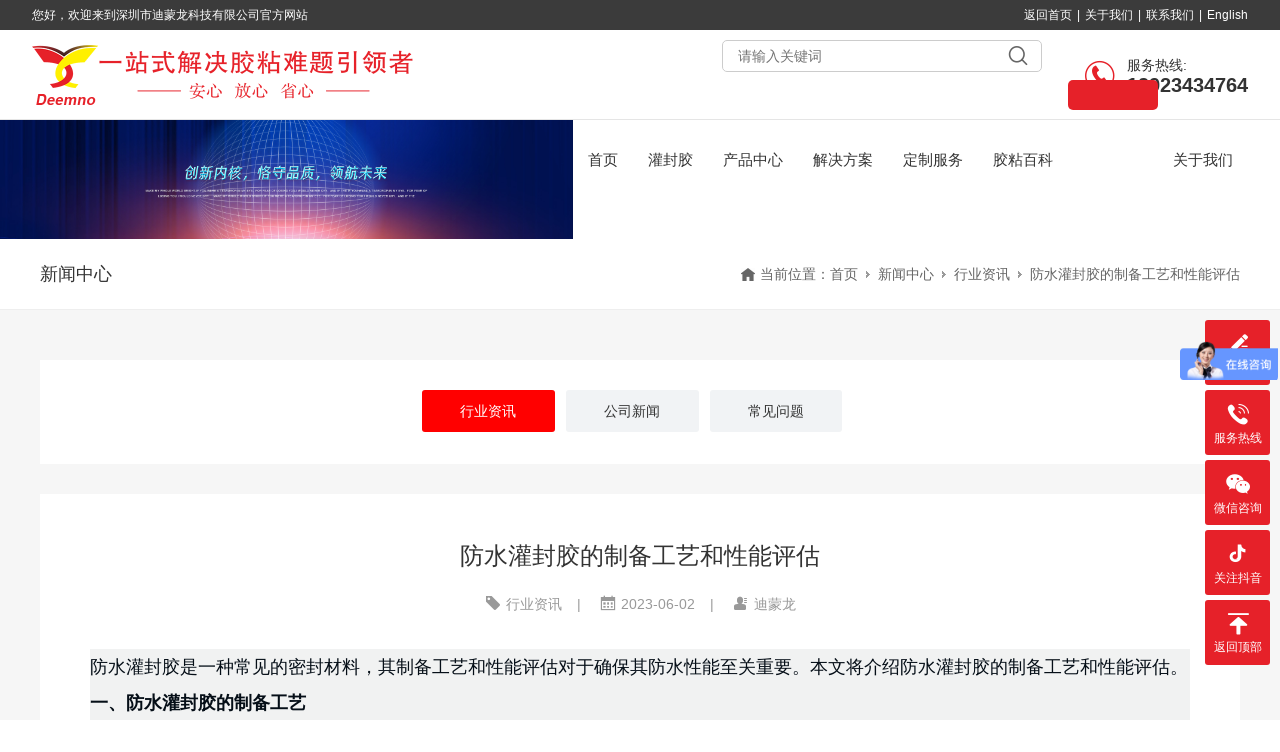

--- FILE ---
content_type: text/html; charset=utf-8
request_url: http://www.deemno.com/industry-news/806786
body_size: 10345
content:
<!doctype html>
<html>
<head>
<meta charset="utf-8">
<meta name="baidu-site-verification" content="code-176G4C8yed" />
<title>防水灌封胶的制备工艺和性能评估</title>
<meta name="description" content="防水灌封胶的制备工艺和性能评估是确保其防水性能的重要步骤。在防水灌封胶的制备过程中，应注意原材料的选择、配制工艺和成型工艺等因素；在性能评估过程中，应注意密封性能、耐候性和耐化学腐蚀性等指标的评估。  ​">
<meta name="keywords" content="防水灌封胶,有机硅防水灌封胶,灌封胶">
<meta name="viewport" content="width=device-width,initial-scale=1.0,minimum-scale=1.0,maximum-scale=1.0,user-scalable=no">
<link href="http://www.deemno.com/Data/dmljiao/template/cn/css/iconfont.css?1" rel="stylesheet" type="text/css">
<link href="http://www.deemno.com/Data/dmljiao/template/cn/css/style.css?1111111111111111111" rel="stylesheet" type="text/css">
<link href="http://www.deemno.com/Data/dmljiao/template/cn/css/sj.css?111111111" rel="stylesheet" type="text/css">
<script src="http://www.deemno.com/Data/dmljiao/template/cn/js/jquery-1.8.3.min.js"></script>
<script src="http://www.deemno.com/Data/dmljiao/template/cn/js/tpgd.js?1"></script>
<script src="http://www.deemno.com/Data/dmljiao/template/cn/js/zdy.js?11"></script>
<link href="http://www.deemno.com/Data/dmljiao/template/cn/js/swiper-bundle.css" rel="stylesheet" type="text/css">
<script src="http://www.deemno.com/Data/dmljiao/template/cn/js/swiper-bundle.min.js"></script>



<script>
var _hmt = _hmt || [];
(function(){var hm = document.createElement("script");
hm.src = "//hm.baidu.com/hm.js?5bcf846a6cda70e05234f99c86e64b5d";
var s = document.getElementsByTagName("script")[0]; 
s.parentNode.insertBefore(hm, s);})();
</script>
<script>
/*var _hmt = _hmt || [];
(function() {
  var hm = document.createElement("script");
  hm.src = "//hm.baidu.com/hm.js?71f2a5a651741c1e68957da4981d630c";
  var s = document.getElementsByTagName("script")[0]; 
  s.parentNode.insertBefore(hm, s);
})();*/
</script>
</head>
<body>
<script>$('body').css('opacity',0);</script>
<div class="top_t">
  <div class="w1500 clear">
    <div class="l">您好，欢迎来到深圳市迪蒙龙科技有限公司官方网站</div>
    <div class="r"><a href="http://www.deemno.com/">返回首页</a><span>|</span><a href="http://www.deemno.com/about">关于我们</a><span>|</span><a href="http://www.deemno.com/contact">联系我们</a><span>|</span><a href="/en/">English</a></div>
  </div>
</div>
<div class="top_bg">
  <div class="top_bg2">
    <div class="top_h w1500 clear">
      <div class="logo l"><a href="http://www.deemno.com/"><img src="http://www.deemno.com/Data/dmljiao/template/cn/img/logo.png?1">
        <div class="logo_txt"><img src="http://www.deemno.com/Data/dmljiao/template/cn/img/logo2.png"><!--<span>一站式解决胶粘难题领跑者</span><p>让客户安心、放心、省心</p>--></div>
      </a></div>
      <div class="top_lx"><span class="iconfont icon-dianhua2"></span>
        <div class="h1">服务热线:</div>
        <div class="h2">13923434764</div>
      </div>
      <div class="dh_ss"> <span class="button iconfont icon-sousuo"></span>
        <div class="dh_ss_xl">
          <form action="http://www.deemno.com/products" id="form">
            <a href="javascript:;" onclick="$('#form').submit();" class="iconfont icon-sousuo"></a>
            <input type="text" name="keyword" placeholder="请输入关键词">
            <span class="gb"></span>
          </form>
        </div>
      </div>
      <div class="dh_tx"><i></i></div>
      <div class="dh r sj_dh2">
        <ul>
          <li >
            <p><a href="http://www.deemno.com/" title="首页">首页</a></p>
</li>          <li >
            <p><a href="http://www.deemno.com/products/irry-queue" title="灌封胶">灌封胶</a></p>
</li>          <li >
            <p><a href="http://www.deemno.com/products" title="产品中心">产品中心</a></p>
            <div class="dh_fl">
              <div class="w1200 clear">
                <ul>
                  <div class="dh_fl_bt"><a href="http://www.deemno.com/products" title="产品中心">产品中心</a></div>
                  <li><a href="http://www.deemno.com/products/healing" title="导热胶">导热胶</a></li>                  <li><a href="http://www.deemno.com/products/irry-queue" title="灌封胶">灌封胶</a></li>                  <li><a href="http://www.deemno.com/products/three" title="三防胶">三防胶</a></li>                  <li><a href="http://www.deemno.com/products/bonding_56393" title="粘接胶">粘接胶</a></li>                  <li><a href="http://www.deemno.com/products/quick_51829" title="UV胶">UV胶</a></li>                  <li><a href="http://www.deemno.com/products/structural" title="结构胶">结构胶</a></li>                  <li><a href="http://www.deemno.com/products/pad-queue" title="导热垫片">导热垫片</a></li>                  <li><a href="http://www.deemno.com/customized" title="定制胶">定制胶</a></li>                </ul>
                <div class="dh_fl_img"><img src="/Data/dmljiao/upload/image/20220628/未标题-3.jpg"></div>
              </div>
            </div>
</li>          <li >
            <p><a href="http://www.deemno.com/solution" title="解决方案">解决方案</a></p>
            <div class="dh_fl">
              <div class="w1200 clear">
                <ul>
                  <div class="dh_fl_bt"><a href="http://www.deemno.com/solution" title="解决方案">解决方案</a></div>
                  <li><a href="http://www.deemno.com/solution/dianqidianli" title="电力电子">电力电子</a></li>                  <li><a href="http://www.deemno.com/solution/zu" title="家用电器">家用电器</a></li>                  <li><a href="http://www.deemno.com/solution/dianzuan" title="电动工具">电动工具</a></li>                  <li><a href="http://www.deemno.com/solution/yiqikongzhi" title="仪器仪表">仪器仪表</a></li>                  <li><a href="http://www.deemno.com/solution/fuwu1" title="交通工具">交通工具</a></li>                  <li><a href="http://www.deemno.com/solution/dengju" title="灯具照明">灯具照明</a></li>                  <li><a href="http://www.deemno.com/solution/wangluo" title="通讯网络">通讯网络</a></li>                  <li><a href="http://www.deemno.com/solution/yiyaoxiang" title="医疗器械">医疗器械</a></li>                  <li><a href="http://www.deemno.com/solution/xinnengyuan" title="新能源">新能源</a></li>                </ul>
                <div class="dh_fl_img"><img src="/Data/dmljiao/upload/image/20220414/未标题-1.jpg"></div>
              </div>
            </div>
</li>          <li >
            <p><a href="http://www.deemno.com/customized" title="定制服务">定制服务</a></p>
</li>          <li >
            <p><a href="http://www.deemno.com/encyclopedia" title="胶粘百科">胶粘百科</a></p>
            <div class="dh_fl">
              <div class="w1200 clear">
                <ul>
                  <div class="dh_fl_bt"><a href="http://www.deemno.com/encyclopedia" title="胶粘百科">胶粘百科</a></div>
                  <li><a href="http://www.deemno.com/encyclopedia/phrase" title="名词科">名词科</a></li>                  <li><a href="http://www.deemno.com/encyclopedia/thermal-transfer" title="导热科">导热科</a></li>                  <li><a href="http://www.deemno.com/encyclopedia/irrigation" title="灌封科">灌封科</a></li>                  <li><a href="http://www.deemno.com/encyclopedia/three-anti" title="三防科">三防科</a></li>                  <li><a href="http://www.deemno.com/encyclopedia/adhesion" title="粘接科">粘接科</a></li>                  <li><a href="http://www.deemno.com/encyclopedia/quick-drying" title="速干科">速干科</a></li>                  <li><a href="http://www.deemno.com/encyclopedia/structural_53" title="结构科">结构科</a></li>                  <li><a href="http://www.deemno.com/encyclopedia/pad" title="垫片科">垫片科</a></li>                </ul>
                <div class="dh_fl_img"><img src="/Data/dmljiao/upload/image/20220414/未标题-1.jpg"></div>
              </div>
            </div>
</li>          <li class=on>
            <p><a href="http://www.deemno.com/news" title="新闻中心">新闻中心</a></p>
            <div class="dh_fl">
              <div class="w1200 clear">
                <ul>
                  <div class="dh_fl_bt"><a href="http://www.deemno.com/news" title="新闻中心">新闻中心</a></div>
                  <li><a href="http://www.deemno.com/news" title="行业资讯">行业资讯</a></li>                  <li><a href="http://www.deemno.com/news/company-news" title="公司新闻">公司新闻</a></li>                  <li><a href="http://www.deemno.com/news/faq" title="常见问题">常见问题</a></li>                </ul>
                <div class="dh_fl_img"><img src="/Data/dmljiao/upload/image/20220414/未标题-1.jpg"></div>
              </div>
            </div>
</li>          <li >
            <p><a href="http://www.deemno.com/about" title="关于我们">关于我们</a></p>
            <div class="dh_fl">
              <div class="w1200 clear">
                <ul>
                  <div class="dh_fl_bt"><a href="http://www.deemno.com/about" title="关于我们">关于我们</a></div>
                  <li><a href="http://www.deemno.com/about" title="公司简介">公司简介</a></li>                  <li><a href="http://www.deemno.com/about/company_2" title="企业文化">企业文化</a></li>                  <li><a href="http://www.deemno.com/about/development" title="发展战略">发展战略</a></li>                  <li><a href="http://www.deemno.com/about/partner" title="合作客户">合作客户</a></li>                  <li><a href="http://www.deemno.com/about/factory" title="工厂照片">工厂照片</a></li>                  <li><a href="http://www.deemno.com/about/annual-address" title="年度致辞">年度致辞</a></li>                  <li><a href="http://www.deemno.com/about/join-us" title="加入我们">加入我们</a></li>                  <li><a href="http://www.deemno.com/about/contact" title="联系方式">联系方式</a></li>                </ul>
                <div class="dh_fl_img"><img src="/Data/dmljiao/upload/image/20220414/未标题-1.jpg"></div>
              </div>
            </div>
</li>          <div class="qhyy sj"> <a href="/" class="on">中文</a> <a href="/en/">English</a> </div>
        </ul>
      </div>
    </div>
  </div>
</div>

<div class="bat">
  <div class="bat_img"><img src="/Data/dmljiao/upload/image/20220905/新闻bat.jpg"></div>
  <div class="bat_txt2">
    <div class="h1 wow fadeInUp" data-wow-duration="1s" data-wow-delay="0.5s">News Center</div>
    <div class="h2 wow fadeInUp" data-wow-duration="1s" data-wow-delay="0.7s">新闻中心</div>
    <div class="h3 wow fadeInUp" data-wow-duration="1s" data-wow-delay="1s">电子辅料方案解决者的领跑者</div>
  </div>
</div>
<div class="ny_dqlj">
  <div class="w1200 clear">
    <div class="l">新闻中心</div>
    <div class="r"> <em></em> <span>当前位置：</span> <a href="http://www.deemno.com/">首页</a> <i></i><a href="http://www.deemno.com/news" title="新闻中心">新闻中心</a> <i></i><a href="http://www.deemno.com/news" title="行业资讯">行业资讯</a>        <i></i><span class="on">防水灌封胶的制备工艺和性能评估</span>    </div>
  </div>
</div>
<div class="ny_st_bg">
  <div class="ny_f2 w1200" id="liuyan">
    <dl class="clear">
      <dd class=on><a href="http://www.deemno.com/news" title="行业资讯"><span>行业资讯</span></a></dd>
      <dd ><a href="http://www.deemno.com/news/company-news" title="公司新闻"><span>公司新闻</span></a></dd>
      <dd ><a href="http://www.deemno.com/news/faq" title="常见问题"><span>常见问题</span></a></dd>
    </dl>
  </div>
  <div class="ny_st w1200 clear"> <div class="ny_xw_xq">
<div class="ny_tw_bt">
<div class="h3">防水灌封胶的制备工艺和性能评估</div>
<div class="h6"><p><span class="iconfont icon-biaoqian"></span>行业资讯<span class="line">|</span>
<span class="iconfont icon-ic_calendar"></span>2023-06-02<span class="line">|</span>
<span class="iconfont icon-renyuan"></span>迪蒙龙</p>
</div>
</div>
<div class="ny_tw"> 
<p style="padding: 0px; margin-top: 0px; margin-bottom: 0px; color: rgb(5, 14, 23); font-family: -apple-system, system-ui, BlinkMacSystemFont, &quot;Segoe UI&quot;, Roboto, Oxygen-Sans, Ubuntu, Cantarell, &quot;Helvetica Neue&quot;, sans-serif; font-size: 18px; white-space: normal; background-color: rgb(241, 242, 242); line-height: 2em;">
    <span style="font-family: 微软雅黑, &quot;Microsoft YaHei&quot;;">防水灌封胶是一种常见的密封材料，其制备工艺和性能评估对于确保其防水性能至关重要。本文将介绍防水灌封胶的制备工艺和性能评估。</span>
</p>
<p style="padding: 0px; margin-top: 0px; margin-bottom: 0px; color: rgb(5, 14, 23); font-family: -apple-system, system-ui, BlinkMacSystemFont, &quot;Segoe UI&quot;, Roboto, Oxygen-Sans, Ubuntu, Cantarell, &quot;Helvetica Neue&quot;, sans-serif; font-size: 18px; white-space: normal; background-color: rgb(241, 242, 242); line-height: 2em;">
    <strong><span style="font-family: 微软雅黑, &quot;Microsoft YaHei&quot;;">一、防水灌封胶的制备工艺</span></strong>
</p>
<ol style="list-style-position: initial; list-style-image: initial; padding: 0px 0px 0px 2em; margin-bottom: 1.2em; color: rgb(5, 14, 23); font-family: -apple-system, system-ui, BlinkMacSystemFont, &quot;Segoe UI&quot;, Roboto, Oxygen-Sans, Ubuntu, Cantarell, &quot;Helvetica Neue&quot;, sans-serif; font-size: 18px; white-space: normal; background-color: rgb(241, 242, 242);">
    <li style="padding: 0px; margin: 0px;">
        <p style="padding: 0px; margin-top: 0px; margin-bottom: 0px; line-height: 2em;">
            <span style="font-family: 微软雅黑, &quot;Microsoft YaHei&quot;;">原材料的选择：防水灌封胶的主要原材料包括聚氨酯、有机硅等。在选择原材料时，应考虑其耐候性、耐化学腐蚀性和耐老化性等因素。</span>
        </p>
    </li>
    <li style="padding: 0px; margin: 0px;">
        <p style="padding: 0px; margin-top: 0px; margin-bottom: 0px; line-height: 2em;">
            <span style="font-family: 微软雅黑, &quot;Microsoft YaHei&quot;;">配制工艺：将原材料按照一定比例混合，并加入适量的催化剂和稀释剂，然后进行搅拌混合。在混合过程中，应注意混合速度和混合时间，以确保混合均匀。</span>
        </p>
    </li>
    <li style="padding: 0px; margin: 0px;">
        <p style="padding: 0px; margin-top: 0px; margin-bottom: 0px; line-height: 2em;">
            <span style="font-family: 微软雅黑, &quot;Microsoft YaHei&quot;;">成型工艺：防水灌封胶的成型工艺包括挤出、注射、涂布等。其中，挤出工艺是最常用的成型工艺，可以通过挤出机将防水灌封胶挤出成各种形状的密封条或密封胶。</span>
        </p>
    </li>
</ol>
<p style="padding: 0px; margin-top: 0px; margin-bottom: 0px; color: rgb(5, 14, 23); font-family: -apple-system, system-ui, BlinkMacSystemFont, &quot;Segoe UI&quot;, Roboto, Oxygen-Sans, Ubuntu, Cantarell, &quot;Helvetica Neue&quot;, sans-serif; font-size: 18px; white-space: normal; background-color: rgb(241, 242, 242); line-height: 2em;">
    <span style="font-family: 微软雅黑, &quot;Microsoft YaHei&quot;;">二、防水灌封胶的性能评估</span>
</p>
<ol style="list-style-position: initial; list-style-image: initial; padding: 0px 0px 0px 2em; margin-bottom: 1.2em; color: rgb(5, 14, 23); font-family: -apple-system, system-ui, BlinkMacSystemFont, &quot;Segoe UI&quot;, Roboto, Oxygen-Sans, Ubuntu, Cantarell, &quot;Helvetica Neue&quot;, sans-serif; font-size: 18px; white-space: normal; background-color: rgb(241, 242, 242);">
    <li style="padding: 0px; margin: 0px;">
        <p style="padding: 0px; margin-top: 0px; margin-bottom: 0px; line-height: 2em;">
            <span style="font-family: 微软雅黑, &quot;Microsoft YaHei&quot;;">密封性能评估：密封性能是防水灌封胶的最重要性能之一。可以通过在实验室中进行水压试验、气密性试验等方式来评估其密封性能。</span>
        </p>
    </li>
    <li style="padding: 0px; margin: 0px;">
        <p style="padding: 0px; margin-top: 0px; margin-bottom: 0px; line-height: 2em;">
            <span style="font-family: 微软雅黑, &quot;Microsoft YaHei&quot;;">耐候性评估：防水灌封胶在使用过程中会受到阳光、雨水等自然因素的影响，因此其耐候性能也是重要的评估指标。可以通过在实验室中进行紫外线照射试验、高温高湿试验等方式来评估其耐候性能。</span>
        </p>
    </li>
    <li style="padding: 0px; margin: 0px;">
        <p style="padding: 0px; margin-top: 0px; margin-bottom: 0px; line-height: 2em;">
            <span style="font-family: 微软雅黑, &quot;Microsoft YaHei&quot;;">耐化学腐蚀性评估：防水灌封胶在使用过程中还会受到化学物质的侵蚀，因此其耐化学腐蚀性也是重要的评估指标。可以通过在实验室中进行酸碱浸泡试验、盐雾试验等方式来评估其耐化学腐蚀性能。</span>
        </p>
    </li>
</ol>
<p style="padding: 0px; margin-top: 0px; margin-bottom: 0px; color: rgb(5, 14, 23); font-family: -apple-system, system-ui, BlinkMacSystemFont, &quot;Segoe UI&quot;, Roboto, Oxygen-Sans, Ubuntu, Cantarell, &quot;Helvetica Neue&quot;, sans-serif; font-size: 18px; white-space: normal; background-color: rgb(241, 242, 242); line-height: 2em;">
    <span style="font-family: 微软雅黑, &quot;Microsoft YaHei&quot;;">总之，防水灌封胶的制备工艺和性能评估是确保其防水性能的重要步骤。在防水灌封胶的制备过程中，应注意原材料的选择、配制工艺和成型工艺等因素；在性能评估过程中，应注意密封性能、耐候性和耐化学腐蚀性等指标的评估。</span>
</p>
</div>
<div class="kjbq"><span>【本文标签】：</span>
<a href="http://www.deemno.com/http://www.deemno.com/news?keyword=防水灌封胶">防水灌封胶</a>
<a href="http://www.deemno.com/http://www.deemno.com/news?keyword=灌封胶">灌封胶</a>
</div>
<div class="djzxyjfa">点击咨询用胶方案</div>

<div class="view-page2 clear">
<div class="prev"><a href="http://www.deemno.com/industry-news/521515" title="防水灌封胶的基本知识">上一条：防水灌封胶的基本知识</a></div>
<div class="next"><a href="http://www.deemno.com/industry-news/509630" title="防水灌封胶：种类和应用场景全面解析">下一条：防水灌封胶：种类和应用场景全面解析</a></div>
</div><!--Page-->
<div class="ny_xw_tj">
<div class="ny_bt">
<div class="h1">相关<span>推荐</span></div>
<div class="h2">只愿您了解更多</div>
</div>  
<ul class="clear">
        <li><span>2026-01-08</span><a href="http://www.deemno.com/industry-news/525880" title="生态结界：电子文明的微观雨林">生态结界：电子文明的微观雨林</a></li>
        <li><span>2026-01-08</span><a href="http://www.deemno.com/industry-news/686380" title="从“硬”到“柔”：环氧灌封胶、硅胶灌封胶、硅凝胶的电子防护逻辑">从“硬”到“柔”：环氧灌封胶、硅胶灌封胶、硅凝胶的电子防护逻辑</a></li>
        <li><span>2026-01-03</span><a href="http://www.deemno.com/industry-news/525731" title="电子防护“三兄弟”：环氧灌封胶、硅胶灌封胶、硅凝胶的特性与场景适配指南">电子防护“三兄弟”：环氧灌封胶、硅胶灌封胶、硅凝胶的特性与场景适配指南</a></li>
        <li><span>2025-12-31</span><a href="http://www.deemno.com/industry-news/503377" title="当分子学会“翻译”：灌封胶如何在电子与环境间构建防护边界">当分子学会“翻译”：灌封胶如何在电子与环境间构建防护边界</a></li>
        <li><span>2025-12-25</span><a href="http://www.deemno.com/industry-news/556566" title="硅胶灌封胶 vs 环氧灌封胶：电子设备防护材料选型全指南">硅胶灌封胶 vs 环氧灌封胶：电子设备防护材料选型全指南</a></li>
        <li><span>2025-12-22</span><a href="http://www.deemno.com/industry-news/573390" title="守护电子心脏的“隐形铠甲”：浅谈灌封胶的科技之美">守护电子心脏的“隐形铠甲”：浅谈灌封胶的科技之美</a></li>
        <li><span>2025-12-19</span><a href="http://www.deemno.com/industry-news/530021" title="环氧灌封胶：工业电子高硬度防护材料的应用与选型指南">环氧灌封胶：工业电子高硬度防护材料的应用与选型指南</a></li>
        <li><span>2025-12-15</span><a href="http://www.deemno.com/industry-news/612923" title="硅凝胶：精密电子元件的柔性防护材料——特性、应用与选型策略">硅凝胶：精密电子元件的柔性防护材料——特性、应用与选型策略</a></li>
        <li><span>2025-12-11</span><a href="http://www.deemno.com/industry-news/519527" title="高导热聚氨酯灌封胶：散热与保护的完美平衡">高导热聚氨酯灌封胶：散热与保护的完美平衡</a></li>
        <li><span>2025-12-08</span><a href="http://www.deemno.com/industry-news/617611" title="硅胶灌封胶：电子设备柔性防护的核心材料——特性、应用与实用选型技巧">硅胶灌封胶：电子设备柔性防护的核心材料——特性、应用与实用选型技巧</a></li>

</ul>
</div>

<div class="ny_cp_tj">
<div class="ny_bt">
<div class="h1">推荐<span>产品</span></div>
<div class="h2">拐角也能遇到对的</div>
</div>

     <div class="lb_bg">
        <div class="lb swiper">
          <ul class="swiper-wrapper">   
                  <li class="swiper-slide"><a href="http://www.deemno.com/healing/thermal-5" title="导热硅脂">
                    <div class="h1"><img src="/cut_300_300/Data/dmljiao/upload/image/20220412/导热硅脂.JPG" alt="导热硅脂"></div>
                    <div class="h2">导热硅脂</div>
                  </a></li>
                  <li class="swiper-slide"><a href="http://www.deemno.com/healing/552009" title="导热凝胶">
                    <div class="h1"><img src="/cut_300_300/Data/dmljiao/upload/image/20221125/微信图片_20221117094913.jpg" alt="导热凝胶"></div>
                    <div class="h2">导热凝胶</div>
                  </a></li>
                  <li class="swiper-slide"><a href="http://www.deemno.com/irry-queue/959188" title="IGBT专用硅凝胶">
                    <div class="h1"><img src="/cut_300_300/Data/dmljiao/upload/image/20220411/灌封队列-1.jpg" alt="IGBT专用硅凝胶"></div>
                    <div class="h2">IGBT专用硅凝胶</div>
                  </a></li>
                  <li class="swiper-slide"><a href="http://www.deemno.com/healing/bonding" title="粘接导热胶">
                    <div class="h1"><img src="/cut_300_300/Data/dmljiao/upload/image/20220412/粘接300ML.JPG" alt="粘接导热胶"></div>
                    <div class="h2">粘接导热胶</div>
                  </a></li>
                  <li class="swiper-slide"><a href="http://www.deemno.com/irry-queue/electronic-5" title="电子硅凝胶">
                    <div class="h1"><img src="/cut_300_300/Data/dmljiao/upload/image/20220411/灌封队列-1.jpg" alt="电子硅凝胶"></div>
                    <div class="h2">电子硅凝胶</div>
                  </a></li>
                  <li class="swiper-slide"><a href="http://www.deemno.com/irry-queue/waterproof" title="防水灌封胶">
                    <div class="h1"><img src="/cut_300_300/Data/dmljiao/upload/image/20220518/聚氨酯灌封胶.jpg" alt="防水灌封胶"></div>
                    <div class="h2">防水灌封胶</div>
                  </a></li>
                       
                </ul>
            </div>
            <div class="ny_cp_tj_dd"></div>
      </div>
</div>
</div>
<script>
var mySwiper = new Swiper ('.ny_cp_tj .lb', {
    slidesPerView: (function(){if($(window).width()>750){return 4;}else{return 2;};})(),
    spaceBetween: (function(){if($(window).width()>750){return 30;}else{return 15;};})(),
    pagination: {
        el: '.ny_cp_tj_dd',
        clickable :true,
      }, 
  })
</script>
<div class="theme-popover">
<div class="theme-poptit">
<a href="javascript:;" title="关闭" class="close">×</a>
<div class="h3">请提供您的用胶需求，我们会第一时间安排专人为您提供专业的用胶解决方案！</div>
</div>
<div class="theme-popbod dform">
<form class="theme-signin" name="messinfo" action="mfsy" method="post">
<input type="hidden" name="cpid" value="2">
<input type="hidden" name="cpfl" value="1">
<ol>
     <li><strong><font color="#FF0000">*</font>公司名称：</strong><input class="wyipt" type="text" name="messgs" value=""></li>
     <li><strong><font color="#FF0000">*</font>联&nbsp;&nbsp;系&nbsp;&nbsp;人：</strong><input class="wyipt" type="text" name="messlxr" value=""></li>
     <li><strong><font color="#FF0000">*</font>联系方式：</strong><select name="messlxfs" class="wyiptss">
               <option value="手机" selected>手机</option>
               <option value="QQ">QQ</option>
               <option value="微信">微信</option>
               </select><input class="wyipt" style="width:150px;" type="text" name="messsj" value=""></li>
     <li><strong>电子邮箱：</strong><input class="wyipt" type="text" name="messemail" value=""></li>
     <li><strong>联系地址：</strong><input class="wyipt" style="width: 365px;" type="text" name="messjydz" size="20" value=""></li>
     <li><strong><font color="#FF0000">*</font>用胶需求：</strong><textarea class="wyipts" name="messyjxq" cols="50" rows="3"></textarea></li>
     <li><input class="btn" type="submit" name="submit" value="提交咨询信息"></li>
</ol>
</form>
</div>
</div>
<div class="theme-popover-mask"></div>
<script>
jQuery(document).ready(function($){
$('.djzxyjfa').click(function(){
$('.theme-popover-mask').fadeIn(100);
$('.theme-popover').slideDown(200);
})
$('.theme-poptit .close').click(function(){
$('.theme-popover-mask').fadeOut(100);
$('.theme-popover').slideUp(200);
})
})  
</script>
 </div>
</div>

<div class="foot">
<div class="w1500 clear">
  <div class="foot_dh pc">     <ul>
      <li class="foot_dh_bt"><a href="http://www.deemno.com/products" title="产品中心">产品中心</a></li>
      <li><a href="http://www.deemno.com/products/healing" title="导热胶">导热胶</a></li>      <li><a href="http://www.deemno.com/products/irry-queue" title="灌封胶">灌封胶</a></li>      <li><a href="http://www.deemno.com/products/three" title="三防胶">三防胶</a></li>      <li><a href="http://www.deemno.com/products/bonding_56393" title="粘接胶">粘接胶</a></li>      <li><a href="http://www.deemno.com/products/quick_51829" title="UV胶">UV胶</a></li>      <li><a href="http://www.deemno.com/products/structural" title="结构胶">结构胶</a></li>      <li><a href="http://www.deemno.com/products/pad-queue" title="导热垫片">导热垫片</a></li>      <li><a href="http://www.deemno.com/customized" title="定制胶">定制胶</a></li>    </ul>    <ul>
      <li class="foot_dh_bt"><a href="http://www.deemno.com/solution" title="解决方案">解决方案</a></li>
      <li><a href="http://www.deemno.com/solution/dianqidianli" title="电力电子">电力电子</a></li>      <li><a href="http://www.deemno.com/solution/zu" title="家用电器">家用电器</a></li>      <li><a href="http://www.deemno.com/solution/dianzuan" title="电动工具">电动工具</a></li>      <li><a href="http://www.deemno.com/solution/yiqikongzhi" title="仪器仪表">仪器仪表</a></li>      <li><a href="http://www.deemno.com/solution/fuwu1" title="交通工具">交通工具</a></li>      <li><a href="http://www.deemno.com/solution/dengju" title="灯具照明">灯具照明</a></li>      <li><a href="http://www.deemno.com/solution/wangluo" title="通讯网络">通讯网络</a></li>      <li><a href="http://www.deemno.com/solution/yiyaoxiang" title="医疗器械">医疗器械</a></li>      <li><a href="http://www.deemno.com/solution/xinnengyuan" title="新能源">新能源</a></li>    </ul>    <ul>
      <li class="foot_dh_bt"><a href="http://www.deemno.com/encyclopedia" title="胶粘百科">胶粘百科</a></li>
      <li><a href="http://www.deemno.com/encyclopedia/phrase" title="名词科">名词科</a></li>      <li><a href="http://www.deemno.com/encyclopedia/thermal-transfer" title="导热科">导热科</a></li>      <li><a href="http://www.deemno.com/encyclopedia/irrigation" title="灌封科">灌封科</a></li>      <li><a href="http://www.deemno.com/encyclopedia/three-anti" title="三防科">三防科</a></li>      <li><a href="http://www.deemno.com/encyclopedia/adhesion" title="粘接科">粘接科</a></li>      <li><a href="http://www.deemno.com/encyclopedia/quick-drying" title="速干科">速干科</a></li>      <li><a href="http://www.deemno.com/encyclopedia/structural_53" title="结构科">结构科</a></li>      <li><a href="http://www.deemno.com/encyclopedia/pad" title="垫片科">垫片科</a></li>    </ul>    <ul>
      <li class="foot_dh_bt"><a href="http://www.deemno.com/news" title="新闻中心">新闻中心</a></li>
      <li><a href="http://www.deemno.com/news" title="行业资讯">行业资讯</a></li>      <li><a href="http://www.deemno.com/news/company-news" title="公司新闻">公司新闻</a></li>      <li><a href="http://www.deemno.com/news/faq" title="常见问题">常见问题</a></li>    </ul>    <ul>
      <li class="foot_dh_bt"><a href="http://www.deemno.com/about" title="关于我们">关于我们</a></li>
      <li><a href="http://www.deemno.com/about" title="公司简介">公司简介</a></li>      <li><a href="http://www.deemno.com/about/company_2" title="企业文化">企业文化</a></li>      <li><a href="http://www.deemno.com/about/development" title="发展战略">发展战略</a></li>      <li><a href="http://www.deemno.com/about/partner" title="合作客户">合作客户</a></li>      <li><a href="http://www.deemno.com/about/factory" title="工厂照片">工厂照片</a></li>      <li><a href="http://www.deemno.com/about/annual-address" title="年度致辞">年度致辞</a></li>      <li><a href="http://www.deemno.com/about/join-us" title="加入我们">加入我们</a></li>      <li><a href="http://www.deemno.com/about/contact" title="联系方式">联系方式</a></li>    </ul>  </div>
  <div class="foot_lx pc">
    <div class="h1"><a href="http://www.deemno.com/contact">联系我们</a></div>
    <div class="h2"> 公司名：深圳市迪蒙龙科技有限公司<br/>地址：深圳市光明区凤凰街道塘家社区观光路汇业科技园厂房1栋C区二层<br/>
      <div class="txter">
        <ul>
          <li><i class="iconfont icon-dianhua1"></i>13923434764</li>
        </ul>
      </div>
      <div class="foot_zxly"><a href="http://www.deemno.com/about/contact#liuyan">在线留言</a></div>
    </div>
    <div class="h3">
      <ul>
        <li><a href="javascript:;" rel="nofollow"><i class="iconfont icon-weixin41"></i></a><div class="pic"><img src="http://www.deemno.com/Data/dmljiao/template/cn/img/ewm.jpg"></div></li>
        <li><a href="javascript:;" rel="nofollow"><i class="iconfont icon-douyinduanshipin"></i></a><div class="pic"><img src="/Data/dmljiao/upload/image/20220414/未标题-2.jpg"></div></li>
        <li><a href="#" target="_blank" rel="nofollow"><i class="iconfont icon-weibo"></i></a></li>
        <li><a href="#" target="_blank" rel="nofollow"><i class="iconfont icon-toutiao"></i></a></li>
      </ul>
    </div>
    <br/><a href="//beian.miit.gov.cn" target="_blank"  style="color:#FF0000; font-size:12px;"><strong>粤ICP备2022011903号</strong></a>
  </div>
</div>
<div class="kefu">
  <ul>
    <li><a href="http://www.deemno.com/about/contact#liuyan"><i class="iconfont icon-liuyan"></i><span class="kfbt">在线留言</span></a></li>
    <li><a href="tel:13923434764"><i class="iconfont icon-rexiandianhua-shouye"></i><span class="kfbt">服务热线</span></a><div class="kfdh"><p>服务热线:13923434764</p></div></li>
    <li><a href="javascript:;"><i class="iconfont icon-weixin4"></i><span class="kfbt">微信咨询</span></a><div class="weixin"><img src="http://www.deemno.com/Data/dmljiao/template/cn/img/ewm.jpg"></div></li>
    <li><a href="javascript:;"><i class="iconfont icon-douyinduanshipin"></i><span class="kfbt">关注抖音</span></a><div class="weixin"><img src="/Data/dmljiao/upload/image/20220628/dy.jpg"></div></li>
    <!--<li><a href="http://wpa.qq.com/msgrd?v=3&uin=527343496&Site=深圳市迪蒙龙科技有限公司&Menu=yes" rel="nofollow" target="_blank"><i class="iconfont icon-qq"></i><span class="kfbt">QQ咨询</span></a></li>-->
    <li onclick="goTop();"><i class="iconfont icon-fanhuidingbu"></i><span class="kfbt">返回顶部</span></li>
  </ul>
</div>
<link href="http://www.deemno.com/Data/dmljiao/template/cn/js/animate.css" rel="stylesheet" type="text/css">
<script src="http://www.deemno.com/Data/dmljiao/template/cn/js/wow.js"></script> 
<script>
$(function(){var wow = new WOW({boxClass: 'wow',
animateClass: 'animated',offset: 0,mobile: true,live: true});
wow.init();})
</script> 



</body>
</html>

--- FILE ---
content_type: text/css
request_url: http://www.deemno.com/Data/dmljiao/template/cn/css/iconfont.css?1
body_size: 1122
content:
@font-face {
  font-family: "iconfont"; /* Project id 3116664 */
  src: url('//at.alicdn.com/t/font_3116664_tviajbjje7.woff2?t=1652941576909') format('woff2'),
       url('//at.alicdn.com/t/font_3116664_tviajbjje7.woff?t=1652941576909') format('woff'),
       url('//at.alicdn.com/t/font_3116664_tviajbjje7.ttf?t=1652941576909') format('truetype');
}

.iconfont {
  font-family: "iconfont" !important;
  font-size: 16px;
  font-style: normal;
  -webkit-font-smoothing: antialiased;
  -moz-osx-font-smoothing: grayscale;
}

.icon-liuyan:before {
  content: "\e620";
}

.icon-zhaopin:before {
  content: "\e6e3";
}

.icon-kefuzixunlv:before {
  content: "\e61b";
}

.icon-shouqianzixun:before {
  content: "\e62c";
}

.icon-yiyaoxiang:before {
  content: "\e6e2";
}

.icon-yiliao:before {
  content: "\e656";
}

.icon-dianzuan:before {
  content: "\e668";
}

.icon-weixin41:before {
  content: "\e61e";
}

.icon-douyinduanshipin:before {
  content: "\e81e";
}

.icon-QQ:before {
  content: "\e882";
}

.icon-toutiao:before {
  content: "\e60f";
}

.icon-weibo:before {
  content: "\e65c";
}

.icon-fuwu1:before {
  content: "\e61d";
}

.icon-yiqikongzhi:before {
  content: "\e651";
}

.icon-xinnengyuan:before {
  content: "\e640";
}

.icon-zu:before {
  content: "\e61a";
}

.icon-dianqidianli:before {
  content: "\e60e";
}

.icon-wangluo:before {
  content: "\e70b";
}

.icon-dengju:before {
  content: "\e698";
}

.icon-jixie:before {
  content: "\e637";
}

.icon-yiliaoqixie:before {
  content: "\e654";
}

.icon-xiaolian:before {
  content: "\e60a";
}

.icon-xiangyingchaoshi:before {
  content: "\e619";
}

.icon-fangan:before {
  content: "\e653";
}

.icon-fuwu:before {
  content: "\e694";
}

.icon-biaoqian:before {
  content: "\e6a9";
}

.icon-youxiang2:before {
  content: "\e639";
}

.icon-qq:before {
  content: "\e62b";
}

.icon-dianhua2:before {
  content: "\e69a";
}

.icon-jiashuliang:before {
  content: "\e633";
}

.icon-jian:before {
  content: "\e60b";
}

.icon-weixin4:before {
  content: "\e616";
}

.icon-rexiandianhua-shouye:before {
  content: "\e6fe";
}

.icon-icon_chaxunfangdajing:before {
  content: "\e64f";
}

.icon-weizhi:before {
  content: "\e63a";
}

.icon-zuoji:before {
  content: "\e60c";
}

.icon-yuan1:before {
  content: "\e606";
}

.icon-dianhua:before {
  content: "\e617";
}

.icon-zuo1:before {
  content: "\e649";
}

.icon-youxiang1:before {
  content: "\e908";
}

.icon-ic_calendar:before {
  content: "\e622";
}

.icon-gengduo:before {
  content: "\eaae";
}

.icon-reduce:before {
  content: "\e604";
}

.icon-fanhuidingbu:before {
  content: "\e63f";
}

.icon-liulanjilu:before {
  content: "\e681";
}

.icon-zuo2:before {
  content: "\e67b";
}

.icon-angle-down:before {
  content: "\e600";
}

.icon-shipin:before {
  content: "\e63c";
}

.icon-weixin:before {
  content: "\e64d";
}

.icon-zuo:before {
  content: "\e601";
}

.icon-dianhua1:before {
  content: "\e608";
}

.icon-long_arrow:before {
  content: "\e605";
}

.icon-next:before {
  content: "\e68b";
}

.icon-weixin1:before {
  content: "\e87e";
}

.icon-sousuo1:before {
  content: "\e609";
}

.icon-youxiang:before {
  content: "\e612";
}

.icon-xiangsujiantou-shang:before {
  content: "\e652";
}

.icon-daohang:before {
  content: "\e642";
}

.icon-jia:before {
  content: "\e603";
}

.icon-weixin3:before {
  content: "\e68f";
}

.icon-weixin2:before {
  content: "\e7e6";
}

.icon-riqi:before {
  content: "\e7bc";
}

.icon-dingwei:before {
  content: "\e61c";
}

.icon-shouye:before {
  content: "\e60d";
}

.icon-yuan:before {
  content: "\e607";
}

.icon-guanbi:before {
  content: "\e71f";
}

.icon-dingweiweizhi:before {
  content: "\e6b5";
}

.icon-arrow-right:before {
  content: "\e602";
}

.icon-link:before {
  content: "\e618";
}

.icon-sousuo:before {
  content: "\e89d";
}

.icon-renyuan:before {
  content: "\e689";
}

--- FILE ---
content_type: text/css
request_url: http://www.deemno.com/Data/dmljiao/template/cn/css/style.css?1111111111111111111
body_size: 20292
content:
*{border:0; margin:0; padding:0; outline:0; box-sizing:border-box;}
body,h1,h2,h3,h4,h5,h6,hr,p,blockquote,dl,dt,dd,ul,ol,li,pre,form,input,fieldset,legend,button,textarea,div,img{border:0 none; margin:0; padding:0; box-sizing:border-box; outline:0;}
body,textarea,input,button,select,keygen,legend{font:14px/1.5;color:#333;outline:0;font-family:'Microsoft YaHei', 'Microsoft YaHei UI', 'WenQuanYi Micro Hei', Arial, sans-serif;font-style: normal;}
html,body{width:100%; position:relative;height:100%;}
.bodyw,.body_st{height:100%;}
body{overflow-x:hidden;}
h1,h2,h3,h4,h5,h6{font-weight:normal;}
em{font-style:normal;}
ul,li,ol{list-style:none;}
a{text-decoration:none;color:#333;-webkit-transition:0.5s;transition:0.5s;}
a:hover{color:#e62129;}
.l{ float:left;}
.r{ float:right;}
table{border-collapse:collapse;}


.partner{
	margin:20px auto;
}
.partner h4{
	display: inline-block;
	font-size: 14px;
	margin-right: 6px;
	color: #333;
}
.partner a{
	font-size: 14px;
	line-height: 20px;
	margin-right: 6px;
	color: #666;
}
.partner a:hover{
	font-size: 14px;
	line-height: 20px;
	margin-right: 6px;
	color: #0193d7;
}

.clear:after{content:"."; display:block; height:0; visibility:hidden; clear:both; overflow:hidden;}
.w1500{ width:1500px;max-width: 95%; margin:auto;}
.w1200{ width:1200px;max-width: 95%; margin:auto;}
.top_t{background:#3b3b3b;}
.top_t .l{ font-size:12px; line-height:30px; color:#FFF;}
.top_t .r a{ float:left; font-size:12px; line-height:30px; color:#FFF;}
.top_t .r span{ float:left; padding:0 5px; font-size:12px; line-height:30px; color:#FFF;}
.top_bg{height: 90px;}
.top_bg2{position: relative;left: 0;top: 0;right: 0;z-index: 9;-webkit-transition: 0.5s;transition: 0.5s;border-bottom: 1px solid rgba(0, 0, 0, 0.1);height: 90px;background: #FFF;}
.top_bg2.on{position: fixed;}
.top_h{}
.top_h .logo{}
.top_h .logo img{display: block;padding: 15px 0;height: 90px;float:left;}
.top_h .logo .logo_txt{float:left;margin: 0px 0 0px 0px;}
.top_h .logo .logo_txt span{display: block;font-size: 18px;line-height:24px;color: #e62129;font-weight: bold;}
.top_h .logo .logo_txt p{display: block;font-size: 18px;line-height: 24px;color: #e62129;font-weight: bold;}
.dh_tx{position: absolute;top:40px;}
.dh_tx i{position: absolute;top: 10px; height:30px;-webkit-transition:0.5s;transition:0.5s;background: #e62129;border-radius: 5px;}
.dh_ss{float:right;position: relative;z-index: 1;height: 0;}
.dh_ss .button{display: block;cursor: pointer;width: 30px;height: 90px;font-size: 24px;line-height: 90px;text-align: center;color: #666;display: none;}
.dh_ss_xl{position: absolute;right: 25px;top: 0px;background: #FFF;padding: 10px 0px 0 0px;width:320px;overflow: hidden;}
.dh_ss_xl.on{}
.dh_ss_xl form{padding: 0 46px 0 0px;position: relative;width: 100%;-webkit-transition: 0.5s;transition: 0.5s;float: right;border: 1px solid #ccc;border-radius: 5px;}
.dh_ss_xl.on form{width: 100%;}
.dh_ss_xl form input{display: block;width: 100%;background: none;font-size: 14px;line-height: 30px;height: 30px;border-radius: 5px;padding: 0 15px 0 15px;color: #666;float: right;-webkit-transition: 0.7s;transition: 0.7s;}
.dh_ss_xl.on form input{width: 100%;}
.dh_ss_xl form a{position: absolute;right: 0;top: 0;width: 46px;height: 30px;font-size: 20px;line-height: 30px;text-align: center;color: #666;}
/*.dh_ss_xl form span.gb{position: absolute;right: 0;top:0px;width: 50px;height:30px;cursor: pointer;}
.dh_ss_xl form span.gb:before{content:""; position: absolute;left: 50%;top:50%;width: 20px;height:2px;background: #666;margin: -1px 0 0 -10px;-webkit-transform: rotate(45deg);transform: rotate(45deg);-webkit-transition:0.5s;transition:0.5s;border-radius: 2px;}
.dh_ss_xl form span.gb:after{content:""; position: absolute;left: 50%;top:50%;width: 2px;height:20px;background: #666;margin: -10px 0 0 -1px;-webkit-transform: rotate(45deg);transform: rotate(45deg);-webkit-transition:0.5s;transition:0.5s;border-radius: 2px;}
.dh_ss_xl form span.gb:hover:before{-webkit-transform: rotate(0deg);transform: rotate(0deg);}
.dh_ss_xl form span.gb:hover:after{-webkit-transform: rotate(90deg);transform: rotate(90deg);}*/
/*.dh_tx i:after{content: "";position: absolute;left: 25px;bottom: 0;right: 25px; -webkit-transition:0.5s;transition:0.5s;border-bottom: 2px solid #e62129;}*/
.dh{padding-top: 40px;}
.dh ul li{float: left;position: relative;}
.dh ul li p a{display: flex;line-height: 50px;font-size: 16px;position: relative;color: #333;padding: 0 25px;-webkit-transition:color 0.5s;transition:color 0.5s;}
.dh ul li p a span.iconfont{float: right;font-size:12px;padding-left: 5px;display: none;}
/*.dh ul li p a span.iconfont:before{display: block;-webkit-transform: rotate(90deg);transform: rotate(90deg);-webkit-transition:transform 0.5s;transition:transform 0.5s;}*/
/*.dh ul li:hover p a span.iconfont:before{-webkit-transform: rotate(-90deg);transform: rotate(-90deg);}*/
.dh ul li.on p a{color: #FFF;}
.dh ul li .dh_fl{position: fixed;left:0;top: 120px;right: 0;display: none;padding: 50px 0;background: #FFF;border-top: 1px solid #eee;}
.top_bg2.on .dh ul li .dh_fl{top: 90px;}
.dh ul li .dh_fl ul{float: left;width: 45%;}
.dh ul li .dh_fl ul .dh_fl_bt{float: left;width: 100%;padding-bottom: 30px;}
.dh ul li .dh_fl ul .dh_fl_bt a{float: left;font-size: 24px;line-height: 24px;color: #333;padding: 0 15px;}
.dh ul li .dh_fl ul li{float: left;padding: 0;width: 45%;}
.dh ul li .dh_fl ul li a{float: left; font-size: 16px;line-height: 30px;position: relative;color: #666;padding: 0 15px;border-radius: 5px;margin-bottom: 5px;}
.dh ul li .dh_fl ul li a:after{float: left;font-size: 12px;content: "●";padding-right: 5px;}
.dh ul li .dh_fl ul li:hover a{color: #FFF;background: #e62129;}
.dh ul li .dh_fl .dh_fl_img{float: right;overflow: hidden;width: 30%;}
.dh ul li .dh_fl .dh_fl_img img{display: block;width: 100%;-webkit-transition:0.5s;transition:0.5s;}
.dh ul li .dh_fl .dh_fl_img:hover img{-webkit-transform:scale(1.1);transform:scale(1.1);}
.top_lx{float:right;font-size:20px; line-height:20px; color:#333;position: relative;padding:0 0 0 45px;margin-top: 25px;margin-left: 25px;}
.top_lx span.iconfont{font-size: 36px;line-height: 44px;color: #e62129;position: absolute;left:0;top: 0;}
.top_lx .h1{font-size:14px; line-height:20px; color:#333;}
.top_lx .h2{font-size:20px; line-height:20px; color:#333;font-weight: bold;font-family: Arial, sans-serif;}

.banner{width:100%;overflow:hidden;position:relative;}
.banner ul{ position:relative; width:10000%;}
.banner ul li{float:left;width:1%;overflow:hidden;position:relative;}
.banner ul li a{height: 100%;}
.banner ul li a img{display:block;width:100%;height:100%;-o-object-fit: cover;-webkit-object-fit: cover;object-fit: cover;}
.bandd{ position:absolute; left:0; bottom:80px; width:100%; text-align:center; z-index:5;}
.bandd span{z-index:2;cursor:pointer;margin:0 5px;display:inline-block;width:50px;height:2px;zoom:1;position:relative;-webkit-transition:0.5s;transition:0.5s;background: #FFF;}
.bandd span.on{background:#e62129;}
.banz,.bany{ position:absolute; top:50%; width:50px;margin-top: -25px; height:50px; opacity:0;  -webkit-transition:0.5s;transition:0.5s; cursor:pointer; z-index:5;font-size: 24px;line-height:50px;text-align: center;color: #333;background: rgba(255, 255, 255, 0.5);border-radius: 50%;}
.banz{ left:5%;}
.bany{ right:5%;}
.banz:before,.bany:before{position: absolute;top: 50%;left: 50%; -webkit-transform:translate(-50%, -50%);transform:translate(-50%, -50%) ;}
.bany:before{-webkit-transform:translate(-50%, -50%) rotate(180deg);transform:translate(-50%, -50%) rotate(180deg);}
.banner:hover .banz,.banner:hover .bany{ opacity:1;}

.sy_bg{}

.sy_sz{background: #FFF;border-radius: 13px;position: relative;top: -55px;box-shadow: -8px 10px 50px rgba(0, 0, 0, 0.15);}
.sy_sz ul li{float:left;width:25%;text-align:center;padding: 35px 0;}
.sy_sz ul li .h1{font-size:16px;line-height:48px;color:#e62129;}
.sy_sz ul li .h1 span{font-size:48px;line-height:48px;color:#e62129;font-family:Arial,sans-serif;}
.sy_sz ul li .h2{font-size:16px;line-height:20px;color:#666;padding-top: 5px;}

.sy_bt{}
.sy_bt .h1{font-size: 36px;line-height: 36px;color: #161616;font-weight: bold;text-align: center;}
.sy_bt .h1 span{color: #e62129;}
.sy_bt .h2{font-size: 16px;line-height: 24px;color:#666;text-align: center;margin-top: 15px;}
.sy_bt.fff .h1{color: #FFF;}
.sy_bt.fff .h2{color: #FFF;}

.sy_s1{padding: 30px 0 80px;}
/*.sy_s1 .sy_bt .h1{text-align: left;}
.sy_s1 .sy_bt .h2{text-align: left;}*/
.sy_s1 .l{width: 45%;}
.sy_s1 .txt{font-size: 15px;line-height: 32px;color: #666;padding-top: 25px;display: -webkit-box;-webkit-box-orient: vertical;-webkit-line-clamp: 5;overflow: hidden;position: relative;}
.sy_s1 .txt .sy_gy_gd{position: absolute;right: 0;bottom: 0;background: #FFF;padding-left: 14px;font-size: 15px;line-height: 32px;color: #e62129;}
.sy_s1 .txt .sy_gy_gd:hover{text-decoration: underline;}
.sy_s1 .r{width: 50%;overflow: hidden;}
.sy_s1 .r img{width: 100%;display: block;-webkit-transition:0.5s;transition:0.5s;}
.sy_s1 .r:hover img{-webkit-transform:scale(1.1);transform:scale(1.1);}
.sy_zs_bg{margin-top: 25px;position: relative;}
.sy_zs{overflow:hidden;}
.sy_zs ul{width: 10000%;position: relative;}
.sy_zs ul li{float: left;width: 0.32%;margin-right: 0.02%;position:relative;}
.sy_zs ul li .h1{overflow: hidden;}
.sy_zs ul li .h1 img{display: block;width: 100%; -webkit-transition:0.5s;transition:0.5s;}
.sy_zs ul li:hover .h1 img{-webkit-transform:scale(1.1);transform:scale(1.1);}
.sy_zs ul li .h2{text-align: center;font-size: 14px;line-height: 24px;color: #666;padding: 5px 10px;overflow: hidden;text-overflow:ellipsis;white-space: nowrap;}
.sy_zs_l,.sy_zs_r{ position:absolute; top:50%; margin-top:-32px;width:30px; height:30px; -webkit-transition:0.5s;transition:0.5s; cursor:pointer; z-index:5;font-size: 14px;line-height: 30px;text-align: center;color: #FFF;background: rgba(0, 0, 0, 0.3);border-radius: 50%;}
.sy_zs_l{ left:10px;}
.sy_zs_r{ right:10px;-webkit-transform:rotate(180deg);transform:rotate(180deg);}
.sy_zs_l:hover,.sy_zs_r:hover{background: #e62129;}

.xsy_m5{float: left;width: 100%;margin-top: 60px;}
.xsy_m5 ul{}
.xsy_m5 ul li{float: left;width: 21.333%;margin-right: 2%;position: relative;background: #f6f6f6;height: 280px;padding: 50px 20px 0;text-align: center;border-radius: 5px;overflow: hidden;-webkit-transition:0.5s;transition:0.5s;}
.xsy_m5 ul li:nth-child(4n){margin-right:0;}
.xsy_m5 ul li .h1{position: relative;z-index: 1;background: #999;width: 70px;height:70px;border-radius: 50%;margin: auto;text-align: center;font-size: 36px;line-height: 70px;color: #FFF;}
.xsy_m5 ul li .h2{position: relative;z-index: 1;font-size: 20px;line-height: 28px;color: #161616;padding-top: 15px;}
.xsy_m5 ul li .h3{position: relative;z-index: 1;font-size: 14px;line-height: 24px;color: #666;padding-top: 10px;}
.xsy_m5 ul li .h4{position: absolute;left: 0;top: 0;right: 0;bottom: 0;-webkit-transition:0.5s;transition:0.5s;overflow: hidden;}
.xsy_m5 ul li .h4 img{display: block;width:100%;height:100%;-o-object-fit: cover;-webkit-object-fit: cover;object-fit: cover;}
.xsy_m5 ul li.on{width: 30%;text-align: left;background: #e62129;}
.xsy_m5 ul li:hover .h1{margin: 0;background: #FFF;color: #e62129;}
.xsy_m5 ul li:hover .h2{color: #FFF;}
.xsy_m5 ul li:hover .h3{color: #FFF;}
.xsy_m5 ul li:hover .h4{opacity: 0;}

.sy_cp_bg{padding: 80px 0 40px;background:#f6f6f6;}
.sy_cp{}
.sy_cp_img{margin-top: 50px;}
.sy_cp_img ul li{float: left;width: 23.5%;margin: 0 2% 2% 0;background: #eee;}
.sy_cp_img ul li:nth-child(4n){margin-right: 0;}
.sy_cp_img ul li .h1{overflow: hidden;background: #FFF;position: relative;}
.sy_cp_img ul li .h1 img{display: block;max-width: 100%;max-height: 100%; -webkit-transition:0.5s;transition:0.5s;margin: auto;}
.sy_cp_img ul li .h1 .td{position: absolute;left: 0;top: 0;bottom: 0;right: 0;background: rgba(180, 0, 0, 0.9);font-size: 14px;line-height: 30px;color: #FFF;padding: 20px;-webkit-transition:0.5s;transition:0.5s;opacity: 0;-webkit-transform: scale(0);transform: scale(0);}
.sy_cp_img ul li .h1 .td span{display: block;font-size: 16px;line-height: 36px;font-weight: bold;}
.sy_cp_img ul li:hover .h1 .td{opacity: 1;-webkit-transform: scale(1);transform: scale(1);}
.sy_cp_img ul li:hover .h1 img{-webkit-transform:scale(1.1);transform:scale(1.1);}
.sy_cp_img ul li .h2{font-size: 18px;line-height: 20px;text-align: center;color: #333;padding: 20px 0 5px;overflow: hidden;text-overflow:ellipsis;white-space: nowrap;}
.sy_cp_img ul li .h3{font-size: 14px;line-height: 20px;text-align: center;color: #666;padding: 2px 0 20px;overflow: hidden;text-overflow:ellipsis;white-space: nowrap;}
/*.sy_cp_img ul li:hover .h2{color: #FFF;background: #e62129;}
.sy_cp_img ul li:hover .h3{color: #FFF;background: #e62129;}*/

.sy_vr{padding:80px 0px;background: #f6f6f6;}
.sy_vr_lb{margin-top: 40px;}
.sy_vr_lb ul li{float:left;width: 70%;margin: 0 1% 0 0;position: relative;}
.sy_vr_lb ul li:nth-child(2){margin-right:0;width: 29%;}
.sy_vr_lb ul li .h1{overflow: hidden;position: relative;}
.sy_vr_lb ul li .h1:after{content: "";position: absolute;left: 40px;top: 30px;background: url('../img/720.png') left top no-repeat;width: 190px;height: 50px;z-index: 1;}
.sy_vr_lb ul li .h1 img{display: block;width: 100%;-webkit-transition:0.5s;transition:0.5s;}
.sy_vr_lb ul li:hover .h1 img{-webkit-transform:scale(1.1);transform:scale(1.1);}
.sy_vr_lb ul li .h2{position: absolute;left: 0;bottom: 0;width: 100%;background: rgba(0, 0, 0, 0.5);font-size: 16px;line-height: 30px;padding: 20px 0;color: #FFF;text-align: center;}
.sy_vr_yd{margin-top: 15px;}
.sy_vr_yd ul li{float: left;width: 10.5%;margin-right: 0.68%;background: #FFF;padding: 30px 0;position: relative;cursor: pointer;text-align: center;}
.sy_vr_yd ul li:nth-child(9n){margin-right: 0;}
.sy_vr_yd ul li .h1{font-size: 48px;line-height: 48px;color: #951620;}
.sy_vr_yd ul li .h2{font-size: 16px;line-height: 24px;color: #333;padding-top: 10px;}
.sy_vr_yd ul li .h3{position: absolute;width:100%;height: 100%;font-size: 14px;color: #FFF;text-align: center;background: #951620;left: 0;top: 0;opacity: 0;padding: 20px;display: flex;flex-direction: column;justify-content: center;-webkit-transition:0.5s;transition:0.5s;}
.sy_vr_yd ul li:hover .h3{opacity: 1;}

.sy_yy_bg{padding: 80px 0 0;}
.sy_yy{padding: 80px 0 80px;background: center no-repeat;height: 600px;margin-top:40px;}
.sy_yy .sy_yy_fl{text-align: center;font-size: 0;}
.sy_yy .sy_yy_fl a{float: left;width: 10.5%;margin-right: 0.68%;background:rgba(255, 255, 255, 0.1);padding: 20px 0;position: relative;cursor: pointer;text-align: center;border-radius: 5px;}
.sy_yy .sy_yy_fl a:nth-child(9n){margin-right: 0;}
.sy_yy .sy_yy_fl a span{font-size: 36px;line-height: 36px;color: #FFF;}
.sy_yy .sy_yy_fl a p{font-size: 14px;line-height: 14px;color: #FFF;padding-top: 5px;}
.sy_yy .sy_yy_fl a.on{background: #e62129;}
.sy_yy .sy_yy_fl a.on span{color: #FFF;}
.sy_yy .sy_yy_fl a.on p{color: #FFF;}
.sy_yy_qh{margin-top: 100px;}
.sy_yy_qh ul li{display: none;}
.sy_yy_qh ul li .h1{font-size: 30px;line-height: 30px;text-align: center;color: #FFF;}
.sy_yy_qh ul li .h3{font-size: 14px;line-height: 30px;text-align: center;color: #FFF;max-width: 1000px;margin:20px auto 0;}
.sy_yy_qh ul li .h2{margin-top: 40px;}
.sy_yy_qh ul li .h2 a{display: block;margin: auto;width: 160px;font-size: 14px;line-height: 46px;text-align: center;color: #FFF;border: 1px solid #FFF;-webkit-transition:0.5s;transition:0.5s;border-radius: 5px;}
.sy_yy_qh ul li .h2 a:hover{background: #e62129;border: 1px solid #e62129;}
.sy_yy_qh ul li.on .h1{animation-name:fadeInUp;animation-duration:1s;animation-fill-mode:both;}
.sy_yy_qh ul li.on .h3{animation-name:fadeInUp;animation-duration:1s;animation-delay: 0.5s;animation-fill-mode:both;}
.sy_yy_qh ul li.on .h2{animation-name:fadeInUp;animation-duration:1s;animation-delay: 1s;animation-fill-mode:both;}

.sy_jjfa_bg{padding: 80px 0 60px;}
.sy_jjfa_lb{margin-top: 50px;}
.sy_jjfa_lb a{float: left;width: 32%;margin: 0 2% 2% 0;background: #f6f6f6;border-radius: 5px;padding: 40px;display: flex;justify-content: center;align-items: center;-webkit-transition:0.5s;transition:0.5s;position: relative;overflow: hidden;}
.sy_jjfa_lb a:after{content: "";position: absolute;left: -100%;top: 0;width: 100%;height: 100%; background: #e62129;-webkit-transition:0.5s;transition:0.5s;}
.sy_jjfa_lb a:nth-child(3n){margin-right: 0;}
.sy_jjfa_lb a .ml1{padding-right: 40px;position: relative;z-index: 1;}
.sy_jjfa_lb a .ml1 span.iconfont{font-size: 48px;line-height: 100px;color: #e62129;-webkit-transition:0.5s;transition:0.5s;}
.sy_jjfa_lb a .ml2{position: relative;z-index: 1;}
.sy_jjfa_lb a .ml2 .bt{font-size: 18px;line-height: 18px;color: #333;padding-bottom: 10px;-webkit-transition:0.5s;transition:0.5s;}
.sy_jjfa_lb a .ml2 .ms{font-size: 14px;line-height: 24px;color: #666;display: -webkit-box;-webkit-box-orient: vertical;-webkit-line-clamp: 3;overflow: hidden;-webkit-transition:0.5s;transition:0.5s;}
.sy_jjfa_lb a:hover:after{left: 0;}
.sy_jjfa_lb a:hover .ml1 span.iconfont{color: #FFF;}
.sy_jjfa_lb a:hover .ml2 .bt{color: #FFF;}
.sy_jjfa_lb a:hover .ml2 .ms{color: #FFF;}


.sy_hz_bg{padding: 70px 0;background:#f6f6f6;}
.sy_hz ul{margin-top: 50px;}
.sy_hz ul li{float: left;width: 15.833%;margin: 0 1% 1% 0;}
.sy_hz ul li:nth-child(6n){margin-right: 0;}
.sy_hz ul li img{display: block;width: 100%;}
.sy_hz_gd{width: 160px;margin: 40px auto 0;}
.sy_hz_gd a{display: block;font-size: 16px;line-height: 46px;border: 1px solid #eee;background:#eee; color: #666;text-align: center;border-radius: 5px;-webkit-transition:0.5s;transition:0.5s;}
.sy_hz_gd a:hover{background:#e62129;border: 1px solid #e62129;color: #FFF;}

.sy_xw{padding: 80px 0 80px;}
.sy_xw_nr{ padding-top:50px;}
.sy_xw_nr_l{ float:left; width:48%;}
.sy_xw_nr_l a{display: none;}
.sy_xw_nr_l .h1{ height:380px; overflow:hidden; position:relative;}
.sy_xw_nr_l .h1 img{ display:block; width:100%; min-height:100%;-webkit-transition:0.5s;transition:0.5s;}
.sy_xw_nr_l:hover .h1 img{ -webkit-transform:scale(1.1);transform:scale(1.1);}
.sy_xw_nr_l .h1 span{ position:absolute; left:0; bottom:0; font-size:14px; line-height:20px; color:#FFF; background:rgba(0,0,0,0.5); padding:5px 10px;}
.sy_xw_nr_l:hover .h1 span{ background:rgba(0, 101, 209, 0.5);}
.sy_xw_nr_l .h2{ font-size:16px; line-height:20px; color:#161616;overflow: hidden;text-overflow:ellipsis;white-space: nowrap; padding-top:20px;}
.sy_xw_nr_l .h3{ font-size:14px; line-height:24px; color:#666;display: -webkit-box;-webkit-box-orient: vertical;-webkit-line-clamp:2;overflow: hidden;margin-top: 10px;}
.sy_xw_nr_l:hover .h2{color:#e62129;}
.sy_xw_nr_r{ float:right; width:48%;}
.sy_xw_nr_r_fl{border-bottom:1px solid #ccc;padding-bottom: 5px;}
.sy_xw_nr_r_fl ul li{ float:left;margin-right: 50px;}
.sy_xw_nr_r_fl ul li a{ display:block; font-size:18px; line-height:40px; color:#161616;text-align: center;font-weight: bold;}
.sy_xw_nr_r_fl ul li.on a{color:#e62129;}
.sy_xw_nr_r_lb{ padding-top:30px;}
.sy_xw_nr_r_spz{ display:none;}
.sy_xw_nr_r_spz_tt{ position:relative; padding-bottom:20px; border-bottom:1px solid #ccc;}
.sy_xw_nr_r_spz_tt .sy_xw_nr_r_spz_tt_txt .h1{ font-size:16px; line-height:20px; color:#161616;overflow: hidden;text-overflow:ellipsis;white-space: nowrap;font-weight: bold;}
.sy_xw_nr_r_spz_tt:hover .sy_xw_nr_r_spz_tt_txt .h1{color:#e62129;}
.sy_xw_nr_r_spz_tt .sy_xw_nr_r_spz_tt_txt .h2{ font-size:14px; line-height:24px;color:#666;display: -webkit-box;-webkit-box-orient: vertical;-webkit-line-clamp:2;overflow: hidden; padding-top:10px;}
.sy_xw_nr_r_spz_tt .sy_xw_nr_r_spz_tt_txt .h3{ font-size:14px; line-height:24px; color:#999;padding-top:10px;}
.sy_xw_nr_r_spz ul{ padding-top:15px;}
.sy_xw_nr_r_spz ul li{margin-bottom: 10px;}
.sy_xw_nr_r_spz ul li a{ display:block; position:relative; padding:0 100px 0 12px; background:url(../img/ly_li.png) left center no-repeat; font-size:16px; line-height:40px; color:#161616;overflow: hidden;text-overflow:ellipsis;white-space: nowrap;}
.sy_xw_nr_r_spz ul li a span{ position:absolute; right:0; top:0; font-size:14px; line-height:40px; color:#666;}
.sy_xw_nr_r_spz ul li a:hover{ color:#e62129;}
.sy_xw_ckgd{display:block;width:100px;border:1px solid #ccc;text-align:center;font-size:14px;line-height:36px;color:#666;margin:10px 0 0 auto;}
.sy_xw_ckgd:hover{border:1px solid #e62129;color:#e62129;}

.foot{background:url(../img/foot_bg.jpg) center no-repeat;background-size: cover;padding:80px 0 0;}
.foot_dh{ float:left;}
.foot_dh ul{ float:left; margin-right:120px;}
.foot_dh ul li a{ font-size:14px; line-height:30px; color:#FFF;}
.foot_dh ul li.foot_dh_bt{padding-bottom:10px;}
.foot_dh ul li.foot_dh_bt a{display: block; font-size:16px; line-height:30px;font-weight: bold; color:#FFF;position:relative; }
.foot_dh ul li a:hover{color:#e62129;}
.foot_ewm{ float:right;margin-right: 80px;}
.foot_ewm .h4{float: left; width:130px;margin-right: 25px;}
.foot_ewm .h4 p{font-size:14px; line-height:30px; text-align:center; color:#FFF;padding-top: 5px;}
.foot_ewm .h4 p span{font-size:18px;padding-right: 5px;}
.foot_ewm .h4 img{ display:block; width:100%;}
.foot_lx{ float:right;}
.foot_lx .h1{padding-bottom: 15px;}
.foot_lx .h1 a{font-size:16px; line-height:30px; color:#FFF;font-weight: bold; }
.foot_lx .h2{font-size:14px; line-height:30px; color:#FFF;}
.foot_lx .h2 .txter{margin-top: 20px;}
.foot_lx .h2 .txter ul{}
.foot_lx .h2 .txter li{font-size: 32px;font-weight: bold;font-family: arial;}
.foot_lx .h2 .txter li i{font-size: 28px;margin-right: 10px;}
.foot_lx .h3{margin-top: 25px;}
.foot_lx .h3 ul{}
.foot_lx .h3 li{float: left;width: 44px;height: 44px;line-height: 44px;text-align: center;border:1px solid #999;border-radius: 50px;margin-right: 20px;position: relative;}
.foot_lx .h3 li a{color: #999;display: block;}
.foot_lx .h3 li:hover{border:1px solid #e62129;background: #e62129;}
.foot_lx .h3 li:hover a{color: #FFF;display: block;text-decoration: none;}
.foot_lx .h3 li i{font-size: 30px;}
.foot_lx .h3 .pic{position: absolute;left: 50%;bottom:40px;width: 140px;visibility: hidden;opacity: 0;transition: all 0.3s;z-index: 100;margin-left: -70px;}
.foot_lx .h3 li:hover .pic{visibility: visible;opacity: 1;}
.foot_lx .h3 .pic img{width: 100%;}
.foot_yqlj{float: left;width: 100%;padding-top: 30px;}
.foot_yqlj .h1{border-bottom: 1px solid rgba(255, 255, 255, 0.1);font-weight: bold;font-size:16px; line-height:50px; color:#FFF;}
.foot_yqlj .h2{padding-top: 10px;}
.foot_yqlj .h2 a{float: left;font-size: 12px;line-height: 22px; margin-right:4px;color: #FFF;-webkit-transition:0.5s;transition:0.5s;}
.foot_yqlj .h2 a:hover{color: #e62129;font-size: 12px;}
.foot_yqlj .h2 span{float: left;width: 40px;font-size: 12px;height: 22px;background:url(../img/foot_yqlj.png) center no-repeat;}
.bqsy{float: left;width: 100%; font-size:12px;line-height:30px; color:#FFF; text-align:center; padding:20px 0 30px;}
.bqsy a{font-size:12px;line-height:30px; color:#FFF;}

.kefu{position: fixed;right: 10px;bottom:50px;z-index: 100;}
.kefu ul{}
.kefu li{background: #e62129;height: 65px;width: 65px;text-align: center;border-radius: 3px;margin-bottom: 5px;position: relative;cursor:pointer;display: flex;flex-direction: column;justify-content: center;text-align: center;}
.kefu li i{color: #FFF;font-size: 24px;line-height: 24px;}
.kefu li span.kfbt{color: #FFF;font-size: 12px;padding-top: 5px;line-height: 12px;display: block;}
.kefu li a{display: block;}
.kefu li a:hover{display: block;text-decoration: none;}
.kefu li .weixin{position: absolute;right: 66px;top: 0px;width: 120px;height: 120px;border-radius: 3px;overflow: hidden;visibility: hidden;opacity: 0;transition: all 0.3s;}
.kefu li:hover .weixin{visibility: visible;opacity: 1;}
.kefu li .weixin img{width:100%;}
.kefu li .kfdh{position: absolute;right: 66px;top: 0px;width: 200px;line-height: 63px;border-radius: 3px;overflow: hidden;visibility: hidden;opacity: 0;transition: all 0.3s;border:1px solid #eee;background:#FFF;font-size:14px;}
.kefu li:hover .kfdh{visibility: visible;opacity: 1;}
#copy_content{position: absolute;left: 0;top: 0;font-size: 12px;line-height: 12px;color: #FFF;display: none;}



.ny_bt{}
.ny_bt .h1{font-size: 18px;line-height: 30px;color: #161616;font-weight: bold;text-align: left;}
/*.ny_bt .h1:after{content: "";display: block;width: 36px;height: 2px;background: #ccc;margin: 10px 0 0;}*/
.ny_bt .h2{font-size: 14px;line-height: 24px;color:#666;text-align: left;margin-top: 0px;}

.bat{position: relative;overflow: hidden;}
.bat img{display: block;width: 100%;}
.bat_txt2{position: absolute;left:0;top: 50%;-webkit-transform: translate(0, -50%);transform: translate(0, -50%);text-align: center;width: 100%;}
.bat_txt2 .h1{font-size: 66px;color: rgba(255, 255, 255, 0.3);line-height: 66px;font-weight: bold;text-transform: uppercase;}
.bat_txt2 .h2{font-size: 36px;color: #FFF;line-height: 36px;padding: 20px 0 20px;font-weight: bold;}
.bat_txt2 .h3{font-size: 14px;color: #FFF;line-height:35px;}

.ny_dqlj{padding: 5px 0;border-bottom: 1px solid #eee;}
.ny_dqlj .l{font-size: 18px;line-height: 60px;}
.ny_dqlj .r{}
.ny_dqlj .r em{float: left; width:14px;height:60px;margin-right:5px;background:url(../img/home.png) no-repeat center;}
.ny_dqlj .r i{float: left;width:10px;height:60px;margin:0 5px;background:url(../img/sNav_icon.png) no-repeat center;}
.ny_dqlj .r span{float: left;font-size:14px;color:#666;line-height: 60px;}
.ny_dqlj .r a{float: left;font-size:14px;color:#666;line-height: 60px;}
.ny_dqlj .r a:hover{color:#ce0008;}
.ny_dqlj .r a.on{color:#ce0008;}

.ny_st_bg{background: #f6f6f6;padding: 50px 0;}
.ny_st{background: #FFF;padding: 50px;}

.ny_al_fl{padding:0px 0 15px;border-bottom: 1px solid #eee;}
.ny_al_fl ul li{position: relative;padding-left: 80px;margin-bottom: 6px;}
.ny_al_fl ul li .h1{position: absolute;left: 0;top: 5px;font-size: 14px;font-weight: bold;line-height: 24px;color: #333;}
.ny_al_fl ul li .h2{}
.ny_al_fl ul li .h2 a{float: left;font-size: 14px;line-height: 24px;color: #666;padding: 0 10px;margin: 5px 5px;border-radius: 5px;-webkit-transition:0.5s;transition:0.5s;}
.ny_al_fl ul li .h2 a.on,.ny_al_fl ul li .h2 a:hover{color: #FFF;background: #ce0008;}

.ny_cp{margin-top: 20px;}
.ny_cp ul li{float: left;width: 23.5%;margin: 0 2% 2% 0;position: relative;text-align: center;}
.ny_cp ul li:nth-child(4n){margin-right: 0;}
.ny_cp ul li .h1{overflow: hidden;border: 1px solid #eee;}
.ny_cp ul li .h1 img{display: block;max-width: 100%;max-height: 100%; -webkit-transition:0.5s;transition:0.5s;margin: auto;}
.ny_cp ul li:hover .h1 img{-webkit-transform:scale(1.1);transform:scale(1.1);}
.ny_cp ul li .h2{font-size: 14px;line-height: 20px;color: #333;padding: 10px 0 5px;overflow: hidden;text-overflow:ellipsis;white-space: nowrap;}
.ny_cp ul li .h3{font-size: 13px;line-height: 20px;color: #666;padding: 0px 0 10px;overflow: hidden;text-overflow:ellipsis;white-space: nowrap;}
.ny_cp ul li:hover .h2{color: #ce0008;}

.pagination{width:100%; height:auto;text-align:center; font-size:0px; position:relative; overflow:hidden; margin:auto; text-transform:uppercase;padding-top: 20px;}
.pagination a,.pagination span{display:inline-block; padding:0 25px; line-height:40px; font-size:14px; border:1px solid #d6d6d6; margin:0 5px;color: #666;background: #FFF;border-radius: 5px;}
.pagination span.current,.pagination a:hover{color:#FFF; border-color:#ce0008; background:#ce0008;}

.ny_yqrz_xq{padding: 0px 0 0px;}
.large_box{margin-bottom:10px;width:100%;height:auto;overflow:hidden;margin: auto;border: 1px solid #eee;}
.large_box ul li{display: none;}
.large_box img{display:block;width: 100%;}
.small_box{width:100%;height:120px;overflow:hidden;padding: 0 30px;position: relative;margin:20px auto 0;}
.small_list{position:relative;float:left;width:100%;height:100%;overflow:hidden}
.small_list ul{height:100%;overflow:hidden}
.small_list ul li{position:relative;float:left;margin-right:10px;width:110px;border: 1px solid #ccc;background: #FFF;height: 100%;}
.small_list ul li img{display:block;width: 100%;height: 100%;-o-object-fit: cover;-webkit-object-fit: cover;object-fit: cover;-webkit-transition:0.5s;transition:0.5s;-moz-opacity:.5;-khtml-opacity:.5;opacity:.5;filter: progid:DXImageTransform.Microsoft.BasicImage(grayscale=1); -webkit-filter: grayscale(100%);}
.small_list ul li.on img{-moz-opacity:1;-khtml-opacity:1;opacity:1;filter: progid:DXImageTransform.Microsoft.BasicImage(grayscale=0); -webkit-filter: grayscale(0);}
.small_list ul li.on{}
.small_box .btn{position: absolute;top: 0; width:20px;height:100%;background-color:#ececec;background-repeat:no-repeat;background-position:center center;cursor:pointer}
.small_box .btn:hover{/*background-color:#ce541e*/}
.left_btn{left:0;background-image:url(../img/left_btn.png)}
.right_btn{right:0;background-image:url(../img/right_btn.png)}
.ny_yqrz_xq_tp{width:40%;position: relative;overflow: hidden;}
.ny_yqrz_xq_tp ul{ position:relative; width:10000%;}
.ny_yqrz_xq_tp ul li{float:left;width:1%;overflow:hidden;position:relative;}
.ny_yqrz_xq_tp ul li img{display: block;width: 100%;}
.ny_yqrz_xq_tp_dd{position: absolute;left:0;bottom:20px;width: 100%;display: flex;justify-content: center;align-items: center;z-index: 1;}
.ny_yqrz_xq_tp_dd span{cursor:pointer;margin:0 5px;width:10px;height:10px;-webkit-transition:0.5s;transition:0.5s;background: #ddd;border-radius: 50%;}
.ny_yqrz_xq_tp_dd span.on{background:#ce0008;}
.ny_yqrz_xq_tpz,.ny_yqrz_xq_tpy{ position:absolute; top:50%; width:50px;margin-top: -25px; height:50px; opacity:0;  -webkit-transition:0.5s;transition:0.5s; cursor:pointer; z-index:5;font-size: 24px;line-height:50px;text-align: center;color: #333;background: rgba(255, 255, 255, 0.5);border-radius: 50%;}
.ny_yqrz_xq_tpz{ left:5%;}
.ny_yqrz_xq_tpy{ right:5%;}
.ny_yqrz_xq_tpz:before,.ny_yqrz_xq_tpy:before{position: absolute;top: 50%;left: 50%; -webkit-transform:translate(-50%, -50%);transform:translate(-50%, -50%) ;}
.ny_yqrz_xq_tpy:before{-webkit-transform:translate(-50%, -50%) rotate(180deg);transform:translate(-50%, -50%) rotate(180deg);}
.ny_yqrz_xq_tp:hover .ny_yqrz_xq_tpz,.ny_yqrz_xq_tp:hover .ny_yqrz_xq_tpy{ opacity:1;}
.ny_yqrz_xq_r{width: 55%;}
.ny_yqrz_xq_bt{}
.ny_yqrz_xq_bt .h1{font-size: 24px;line-height: 36px;padding: 20px 0px 30px; color: #333;border-bottom: 1px solid #eee;}
.ny_yqrz_xq_bt .h3{font-size: 14px;line-height: 30px;color: #666;padding: 25px 0px 0;}
.ny_yqrz_xq_bt .h3>span{color: #e62129;font-weight: bold;}
.ny_yqrz_xq_bt .h3 .h3_h{border-top: 2px solid #eee;margin-top:10px;padding-top:10px;}
.ny_yqrz_xq_bt .h4{position: relative;margin-top: 50px;display: flex;align-items: center;}
.ny_yqrz_xq_bt .h4 .h4_bt{float:left;position:relative;font-size:16px;line-height:50px;color:#ce0008;text-align:center;background:#f1f3f5;-webkit-transition:0.5s;transition:0.5s;cursor:pointer;display:flex;align-items:center;justify-content:center;width: 150px; border-radius:5px;margin-right:20px;}
/*.ny_yqrz_xq_bt .h4 .h4_bt:nth-child(1){border-radius: 3px 0 0 3px;}
.ny_yqrz_xq_bt .h4 .h4_bt:nth-child(2){background: #cabe00;}
.ny_yqrz_xq_bt .h4 .h4_bt:nth-child(3){background: #07a207;border-radius: 0 3px 3px 0;}*/
.ny_yqrz_xq_bt .h4 .h4_bt span.iconfont{font-size: 24px;padding-right: 5px;}
.ny_yqrz_xq_bt .h4 .h4_bt span{position: relative;z-index: 1;}
.ny_yqrz_xq_bt .h4 .h4_bt:hover{color: #FFF;}
.ny_yqrz_xq_bt .h4 .h4_bt:after{content: "";position: absolute;background: #ce0008;left: 50%;top: 50%;width:0;height:0;border-radius:5px;-webkit-transform: translate(-50%,-50%);transform: translate(-50%,-50%);-webkit-transition:0.5s;transition:0.5s;}
.ny_yqrz_xq_bt .h4 .h4_bt:hover:after{width:100%;height:100%;}
.ny_yqrz_xq_bt .h4 .h4_bt .ljzxtc{display: none;position: absolute;left: 50%;bottom: 65px;margin-left: -80px;width: 160px;padding:5px;background: #FFF;border: 1px solid #eee;border-radius: 5px;font-size: 14px;line-height: 30px;color: #333;}
.ny_yqrz_xq_bt .h4 .h4_bt .ljzxtc:after{content: "";position: absolute;left: 50%;bottom: -16px;margin-left: -8px; border: 8px solid transparent;border-top: 8px solid #eee;}
.ny_yqrz_xq_bt .h4 .h4_bt .ljzxtc img{display: block;width: 100%;}
.ny_yqrz_xq_bt .h4 .h4_bt:hover .ljzxtc{display: block;}
.ny_yqrz_xq_bt .h5{margin-top:30px;}

.theme-popover-mask{z-index: 998;position:fixed;top:0;left:0;width:100%;height:100%;background:#000;opacity:0.4;filter:alpha(opacity=40);display:none}
.theme-popover{position:fixed;top:40%;left:50%;z-index:999;display:none;margin:-180px 0 0 -330px;width:660px;height:500px;border:solid 2px #666;border-radius:5px;background-color:#FFF;box-shadow:0 0 10px #666;}
.theme-poptit{position:relative;padding:12px;border-bottom:1px solid #ddd;}
.theme-poptit .close{float:right;margin:-2px -5px -5px;padding:5px;color:#999;text-shadow:0 1px 0 #ddd;font:bold 15px/15px simsun;}
.theme-poptit .close:hover{color:#444;}
.theme-poptit .h3{font-weight: bold;font-size: 14px;}
.theme-popbod{padding:30px 15px;color:#444;}
.dform{padding:80px 60px 40px;text-align:center;}
.theme-signin{margin:-50px -20px -50px 50px;text-align:left;font-size:14px;}
.theme-signin li{margin-bottom:15px;padding-left:50px;}
.theme-signin li strong{float:left;margin-left:-80px;width:80px;text-align:right;line-height:32px;}
.theme-signin .btn{margin-bottom:10px;}
.theme-signin p{color:#999;font-size:12px;}
.wyipt{padding:4px 6px;width:220px;height:31px;border:solid 1px #d2d2d2;border-radius:2px;background-color:#FFF;box-shadow:0 0 1px #ccc;color:#555;vertical-align:baseline;line-height:31px;border-left-color:#ccc;border-top-color:#ccc;}
.wyipt:focus{border-color:#ce0008;box-shadow:0 0 2px #ce0008;}
.wyipts{padding:4px 6px;border:solid 1px #d2d2d2;border-radius:2px;background-color:#FFF;box-shadow:0 0 1px #ccc;color:#555;vertical-align:baseline;line-height:21px;border-left-color:#ccc;border-top-color:#ccc;}
.wyipts:focus{border-color:#ce0008;box-shadow:0 0 2px #ce0008;}
.wyiptss{padding:4px 6px;width:70px;height:31px;border:solid 1px #d2d2d2;border-radius:2px;background-color:#FFF;box-shadow:0 0 1px #ccc;color:#555;vertical-align:baseline;border-left-color:#ccc;border-top-color:#ccc;}
.btn{position:relative;display:inline-block;padding:0 12px;height:27px;min-width:52px;border:1px solid #ddd;border-radius:2px;background:-webkit-linear-gradient(top,#f5f5f5,#f1f1f1);background:-moz-linear-gradient(top,#f5f5f5,#f1f1f1);background:linear-gradient(top,#f5f5f5,#f1f1f1);background-color:#f5f5f5;color:#666;vertical-align:middle;text-align:center;text-decoration:none;font-weight:700;font-size:14px;font-family:"Microsoft YaHei","微软雅黑";line-height:27px;cursor:pointer;}
input.btn{height:29px;}
.btn:hover{border-color:#c6c6c6;background:-webkit-linear-gradient(top,#f8f8f8,#f1f1f1);background:-moz-linear-gradient(top,#f8f8f8,#f1f1f1);background:linear-gradient(top,#f8f8f8,#f1f1f1);background-color:#f8f8f8;box-shadow:#ddd 0 1px 1px 0;color:#333;}
.btn.btn-active,.btn:active{border-color:#c6c6c6;box-shadow:#ddd 0 1px 2px 0 inset;}
.btn:focus{outline:0;border-color:#ce0008;}

.cpdzfw{position: fixed;left: 50%;top: 50%;-webkit-transform:translate(-50%,-50%);transform:translate(-50%,-50%);width: 1000px;max-width: 80%;background: #FFF;padding: 50px;z-index:999;display: none;}
.cpdzfw .close{position: absolute;right: 20px;top: 20px; padding:5px;color:#999;text-shadow:0 1px 0 #ddd;font-size: 30px;}
.cpdzfw .close:hover{color:#444;}


.tabs-basic{width:100%; margin-top:50px; float:left;}
.tabs-basic ul{list-style:none; margin:0; padding:0;}
.tabs-basic ul li{font-size:18px; height:46px;text-transform:uppercase;border-bottom: 1px solid #eee;}
.tabs-basic ul>li>a{display:block; text-decoration:none; line-height:30px; color:#333;}
.tabs-basic .tabs-content-placeholder{overflow:hidden; margin:auto;line-height:30px; font-size:14px; color:#666;}
.tabs-basic .tabs-content-placeholder .tab-content-active{padding: 30px 0 0;}
.tabs-basic .tabs-content-placeholder .tab-content-active table{border:1px solid #eee !important;border-width:1px 1px 0 0 !important;width:100%;}
.tabs-basic .tabs-content-placeholder .tab-content-active table th{border:1px solid #eee !important;border-width:0 0 1px 1px !important;padding:5px!important;}
.tabs-basic .tabs-content-placeholder .tab-content-active table td{border:1px solid #eee !important;border-width:0 0 1px 1px !important;padding:5px!important;text-align:center;}
.tabs-basic .tabs-content-placeholder img{max-width:100%;}
.pros_right{width:50%; float:right; overflow:hidden;}
.pros_right_top{overflow:hidden; padding-bottom:10px; border-bottom:1px solid #eee;}
.pros_right_top .h1{font-size:24px; padding-bottom:10px;color: #333;}
.pros_right_top p{font-size:14px; color:#666;}
.proleft{width:100%;float:left; font-size:14px; line-height:30px; margin-top:20px;}
.proleft_btn{width:100%; float:left; margin-top:30px;}
.proleft_btn li{width:100%; float:left; margin-right:10px;}
.proleft_btn li a{width:100%; max-width:150px; height:40px; float:left; line-height:40px; text-align:center; font-size:16px; background:#eee; display:block;}
.proleft_btn li span{float:left; padding-right:20px;}
.proleft_btn li a:hover,.proleft_btn li a.on{background:#ce0008; color:#FFF;border-radius: 5px;}

.kqsz{height: 140px;background:url(../img/gddzfw.jpg?1) center 20px no-repeat;text-align: center;display: flex;align-items: center;justify-content: center;margin-top: 50px;border-top: 1px solid #eee;padding-top: 20px;}
.kqsz a{font-size: 20px;line-height: 36px;color: #FFF;font-weight: bold;-webkit-text-stroke:1px #000;text-stroke:1px #000;}

.view-page{position:relative; height:40px;}
.view-page .prev,.view-page .back,.view-page .next{font-size:14px;height:38px; border:solid 1px #eee; line-height:38px; position: absolute;transition:background-color .25s ease-in-out;-moz-transition:background-color .25s ease-in-out;-webkit-transition:background-color .25s ease-in-out;}
.view-page .prev{left:0;}
.view-page .prev a,.view-page .next a{text-align:center;-webkit-transition:0.5s; transition:0.5s;}
.view-page a{display:block; padding:0 20px;color: #333;} 
.view-page .back{left:50%; margin-left:-50px;}
.view-page .back a{background:#ce0008; color:#FFF; text-align:center;}
.view-page .next{right:0;}
.view-page .prev:hover a{color:#FFF; background:#ce0008;}
.view-page .next:hover a{color:#FFF; background:#ce0008;}
.view-page .back:hover a{background:#ce0008; color:#FFF;}

.view-page2{position:relative; padding:20px 30px;margin-top: 20px;background: #f9f2f3;}
.view-page2 .prev,.view-page2 .next{font-size:14px;line-height:38px;width:45%;}
.view-page2 .prev{float: left;}
.view-page2 .prev a,.view-page2 .next a{overflow: hidden;text-overflow:ellipsis;white-space: nowrap;}
.view-page2 a{display:block;color: #666;} 
.view-page2 .next{float: right;text-align:right;}
.view-page2 .prev:hover a{color:#ce0008;}
.view-page2 .next:hover a{color:#ce0008;}

.ny_xw_tj {padding: 50px 0 0;}
.ny_xw_tj ul{margin-top: 20px;}
.ny_xw_tj ul li{float: left;width: 48%; position: relative;padding:0 0px 0 15px;border-bottom: 1px #eee dashed;margin-right: 4%;}
.ny_xw_tj ul li:nth-child(2n){margin-right:0;}
.ny_xw_tj ul li:after{content:"";position: absolute;left: 0;top: 25px;width: 4px;height: 4px;background: #999;overflow: hidden;}
.ny_xw_tj ul li a{display: block;font-size: 14px;line-height: 55px;color: #666;overflow: hidden;text-overflow:ellipsis;white-space: nowrap;margin-right: 100px;}
.ny_xw_tj ul li a:hover{color: #ce0008;}
.ny_xw_tj ul li span{font-size: 14px;line-height: 55px;color: #999;position: absolute;right: 0;top: 0;}
.ny_zctj_bt{font-size: 18px;color: #333;line-height:50px;position: relative;border-bottom: 1px solid #eee;}
.ny_zctj_bt a{float: right;font-weight: normal;font-size: 14px;color: #666;}
.ny_zctj_bt a:hover{color: #ce0008;}

.ny_cp_tj {padding: 50px 0 0;border-top:1px solid #eee;margin-top:30px;}
.scrollleft2{ margin-top:40px;}
.scrollleft2 li{width:290px; float:left; margin-right:20px; overflow:hidden;}
.scrollleft2 li img{width:100%; display:block;}
.scrollleft2 li span{display:block; width:100%; line-height:30px; margin-top:10px; font-size:14px; overflow:hidden; text-overflow:ellipsis; white-space:nowrap; text-align:center;}


.ny_cp_tj .lb_bg{position: relative;margin-top: 30px;}
.ny_cp_tj .lb_bg .ny_cp_tj_dd{bottom:0px!important; width:100%; text-align:center; z-index:5;display: flex;align-items: center;justify-content: center;padding: 40px 0 0;}
.ny_cp_tj .lb_bg .ny_cp_tj_dd span{z-index:2;cursor:pointer;margin:0px 6px 20px!important;width:8px;height:8px;position:relative;-webkit-transition:0.5s;transition:0.5s;background:rgba(0, 0, 0, 0.2);opacity: 1!important;}
.ny_cp_tj .lb_bg .ny_cp_tj_dd span.swiper-pagination-bullet-active{background:#e62129;}
.ny_cp_tj .lb_bg .ny_cp_tj_dd span.swiper-pagination-bullet-active:after{content: "";position: absolute;left: -6px;top: -6px;border: 1px solid #e62129;width: 18px;height: 18px;border-radius: 50%;}
.ny_cp_tj .lb_bg .lb ul li .h1{overflow: hidden;border: 1px solid #eee;position: relative;}
.ny_cp_tj .lb_bg .lb ul li .h1 img{display: block;width: 100%; -webkit-transition:0.5s;transition:0.5s;}
.ny_cp_tj .lb_bg .lb ul li:hover .h1 img{-webkit-transform:scale(1.1);transform:scale(1.1);}
.ny_cp_tj .lb_bg .lb ul li .h2{text-align: center;font-size: 14px;line-height: 24px;color: #666;padding: 15px 0 0;overflow: hidden;text-overflow:ellipsis;white-space: nowrap;}

.ny_f2{padding: 30px 30px 20px;position: relative;z-index: 2;background:#FFF;margin-bottom:30px;}
.ny_f2 dl{display: flex;justify-content: center;align-items: center;}
.ny_f2 dl dd{float: left;margin: 0 1% 1% 0;position: relative;width: 11.625%;}
.ny_f2 dl dd:nth-child(8n){margin-right: 0;}
.ny_f2 dl dd a{display: block;text-align: center;font-size: 14px;line-height: 42px;color: #333; background: #f1f3f5;-webkit-transition:0.5s;transition:0.5s;border-radius: 3px;position: relative;overflow: hidden;}
.ny_f2 dl dd a span{position: relative;z-index: 1;}
.ny_f2 dl dd a:after{content: "";position:absolute;left: -130px;bottom:-200px;background: #f00;width: 200px;height: 200px;border-radius: 50%;-webkit-transition:0.5s;transition:0.5s;}
.ny_f2 dl dd a:hover:after,.ny_f2 dl dd.on a:after{left: -50px;bottom:-80px;}
.ny_f2 dl dd.on a,.ny_f2 dl dd a:hover{color:#FFF;}
.ny_f2_cp .ny_f3{position: absolute;left:50%;top:42;width:150px;padding-top: 16px;margin-left: -75px;display: none;}
.ny_f2_cp .ny_f3:after{content: "";position: absolute;left:50%;top:0px;border: 8px solid transparent;border-bottom: 8px solid #f1f3f5;margin-left: -8px;}
.ny_f2_cp .ny_f3 ul li{background: #f1f2f3;}
.ny_f2_cp .ny_f3 ul li a{display: block;font-size: 13px;line-height: 30x;color: #333;-webkit-transition:0.5s;transition:0.5s;border-bottom: 1px solid #eee;background:none;border-radius: 0;}
.ny_f2_cp .ny_f3 ul li.on a{color: #ce0008;}
.ny_f2_cp .ny_f3 ul li a:hover{color: #FFF;background: #ce0008;}

.ny_f2_cp dl dd{width: 13.428%;}
.ny_f2_cp dl dd:nth-child(7n){margin-right:0;}
.ny_f2_cp dl dd a{padding: 0;text-align: center;}

.ny_yyly{padding-bottom: 30px;}
.ny_yyly ul{}
.ny_yyly ul li{float: left;width:100%;margin: 40px 0 0 0;position: relative;-webkit-transition:0.5s;transition:0.5s;}
.ny_yyly ul li .ny_yyly_txt_img{float: left;width: 50%; overflow: hidden;}
.ny_yyly ul li:nth-child(2n) .ny_yyly_txt_img{float:right;}
.ny_yyly ul li .ny_yyly_txt_img img{display: block;width: 100%; -webkit-transition:0.5s;transition:0.5s;}
.ny_yyly ul li:hover .ny_yyly_txt_img img{-webkit-transform:scale(1.1);transform:scale(1.1);}
.ny_yyly_txt_wz{position: absolute;top: 0;bottom: 0px;right: 0; width: 50%;padding:30px 20px;-webkit-transition:0.5s;transition:0.5s;}
.ny_yyly ul li:nth-child(2n) .ny_yyly_txt_wz{right:auto;left: 0;}
.ny_yyly_txt_wz2{}
.ny_yyly_txt_wz .h1{font-size: 18px;line-height: 18px;color: #333;padding-bottom: 15px;-webkit-transition:0.5s;transition:0.5s;}
.ny_yyly_txt_wz .h2{font-size: 14px;line-height:24px;color: #666;-webkit-transition:1s;transition:1s;display: -webkit-box;-webkit-box-orient: vertical;-webkit-line-clamp: 5;overflow: hidden;-webkit-transition:0.5s;transition:0.5s;}
.ny_yyly_txt_wz .h3{position: absolute;bottom: 30px;left: 20px; font-size: 14px;line-height: 14px;color: #ce0008;-webkit-transition:0.5s;transition:0.5s;}
.ny_yyly_txt_wz .h3 span{font-size: 12px;color: #ce0008;font-weight: bold;-webkit-transition:0.5s;transition:0.5s;padding-left: 5px;}
.ny_yyly ul li.odd .ny_yyly_txt_img{float: right;}
.ny_yyly ul li.odd .ny_yyly_txt_wz{right:auto;left: 0;}
.ny_yyly_txt_wz .h4{position: relative;font-size: 12px;line-height: 12px;color: #999;padding-bottom: 15px;-webkit-transition:0.5s;transition:0.5s;}
.ny_yyly_txt_wz .h4 .h4_bt{float: left;}
.ny_yyly_txt_wz .h4 .h4_lb{float: left;margin-left: 5px;}
.ny_yyly ul li:hover{box-shadow: 0 0 15px rgba(0, 0, 0, 0.1);-webkit-transform: translate(0,-5px);transform: translate(0,-5px);}

.ny_xw_xq{padding: 0px 0 0;}
.ny_xw_xq.pad0{padding-top: 0;}
.ny_tw_bt{text-align:center; line-height:30px; padding:0px; font-size:14px;color: #999;}
.ny_tw_bt .line{padding:0 15px; }
.ny_tw_bt span.iconfont{padding-right: 5px;}
.ny_tw_bt .h3{padding:0 0 20px; line-height:24px; font-size:24px;color: #333;}
.ny_tw_bt .h6{display: flex;justify-content: center;align-items: center;}
.ny_tw{ font-size:14px; line-height:30px; padding:30px 0px 0;color: #666;}
.ny_tw img{ display:block; max-width:100%; margin:auto;}
.ny_tw table{border:1px solid #eee;border-width:1px 1px 0 0;width:100%;}
.ny_tw table th{border:1px solid #eee;border-width:0 0 1px 1px;padding:5px!important;}
.ny_tw table td{border:1px solid #eee;border-width:0 0 1px 1px;padding:5px!important;text-align:center;}

.kjbq{border-top: 1px solid #eee;font-size: 14px;line-height: 30px;color: #666;padding-top: 10px;}
.kjbq a{font-size: 14px;line-height: 30px;color: #666;margin-right: 20px;-webkit-transition:0.5s;transition:0.5s;}
.kjbq a:hover{color: #ce0008;}
.djzxyjfa{font-size: 18px;line-height: 60px;width: 300px;background: #ce0008;color: #FFF;text-align: center;border-radius: 5px;margin:50px auto 0;cursor: pointer;}

.ny_xw{padding: 0px 0 20px;}
.ny_xw ul li{float: left;width: 48%;margin:0 4% 0 0;border-bottom: 1px dotted #c2c2c2;padding: 30px 0;}
.ny_xw ul li:nth-child(2n){margin-right: 0;}
.ny_xw ul li .ml1{position:relative;padding-right: 100px;font-size: 15px;line-height: 30px;color: #2b2b2b;font-weight: bold;overflow: hidden;text-overflow:ellipsis;white-space: nowrap;}
.ny_xw ul li .ml1 span{position:absolute;right:0;top: 0;font-size: 12px;color: #999;}
.ny_xw ul li .ml2{font-size: 14px;color: #666;line-height: 33px;margin-top: 15px;display: -webkit-box;-webkit-box-orient: vertical;-webkit-line-clamp: 2;overflow: hidden;}
.ny_xw ul li .ml1:hover{color: #ce0008;}
.ny_xw ul li .ml1:hover span{color: #ce0008;}

.ny_faq{padding: 0px 0 0px;}
.ny_faq ul{padding-bottom: 20px;}
.ny_faq ul li{float: left;width: 48%;margin:0 4% 0 0;border-bottom: 1px dotted #c2c2c2;padding: 30px 0;}
.ny_faq ul li:nth-child(2n){margin-right: 0;}
.ny_faq ul li .ml1{position:relative;padding-right: 100px;font-size: 15px;line-height: 30px;color: #2b2b2b;font-weight: bold;overflow: hidden;text-overflow:ellipsis;white-space: nowrap;}
.ny_faq ul li .ml1 span{position:absolute;right:0;top: 0;font-size: 12px;color: #999;}
.ny_faq ul li .ml2{font-size: 14px;color: #666;line-height: 26px;margin-top: 10px;display: -webkit-box;-webkit-box-orient: vertical;-webkit-line-clamp: 2;overflow: hidden;}
.ny_faq ul li .ml1:hover{color: #ce0008;}
.ny_faq ul li .ml1:hover span{color: #ce0008;}

.ny_gy{font-size: 14px;line-height: 30px;color: #666;padding:0px 0 0px;}
.ny_gy img{display: block;max-width: 100%;margin: auto;}

.ny_xc{padding: 45px 0 0px;}
.ny_xc ul li{float: left;width: 32%;margin:0 2% 2% 0;}
.ny_xc ul li:nth-child(3n){margin-right: 0;}
.ny_xc ul li .h1{overflow: hidden;border: 1px solid #eee;}
.ny_xc ul li .h1 img{display: block; width: 100%;-webkit-transition:0.5s; transition:0.5s;}
.ny_xc ul li:hover .h1 img{transform:scale(1.1); -webkit-transform:scale(1.1);}
.ny_xc ul li .h2{font-size: 14px;line-height: 20px;text-align: center;padding: 10px 0;overflow: hidden;text-overflow:ellipsis;white-space: nowrap;color: #333;}

.ny_xc2{padding: 20px 0 0px;}
.ny_xc2 ul li{float: left;width: 23.5%;margin:0 2% 2% 0;}
.ny_xc2 ul li:nth-child(4n){margin-right: 0;}
.ny_xc2 ul li .h1{overflow: hidden;border: 1px solid #eee;}
.ny_xc2 ul li .h1 img{display: block; width: 100%;-webkit-transition:0.5s; transition:0.5s;}
.ny_xc2 ul li:hover .h1 img{transform:scale(1.1); -webkit-transform:scale(1.1);}
.ny_xc2 ul li .h2{font-size: 14px;line-height: 20px;text-align: center;padding: 10px 0;overflow: hidden;text-overflow:ellipsis;white-space: nowrap;color: #333;}

.ny_hz{margin-top: 10px;}
.ny_hz ul li{float: left;width: 15.833%;margin: 0 1% 1% 0;}
.ny_hz ul li:nth-child(6n){margin-right: 0;}
.ny_hz ul li .h1{overflow: hidden;border: 1px solid #eee;}
.ny_hz ul li .h1 img{display: block;width: 100%; -webkit-transition:0.5s;transition:0.5s;}
.ny_hz ul li:hover .h1 img{-webkit-transform:scale(1.1);transform:scale(1.1);}

.ny_ys{margin-top: 20px;}
.ny_ys ul li{float: left;width: 32%;margin: 2% 2% 0 0;position: relative;}
.ny_ys ul li:nth-child(3n){margin-right: 0;}
.ny_ys ul li .img{overflow: hidden;position: relative;}
.ny_ys ul li .img:after{content: "";position: absolute;left: 0;top: 0;bottom: 0;right: 0;background: url(../img/ys.png);background-size: 100% 100%;opacity: 0;z-index: 1;-webkit-transition:0.5s;transition:0.5s;}
.ny_ys ul li .img img{display: block;width: 100%;-webkit-transition:0.5s;transition:0.5s;}
.ny_ys ul li:hover .img img{-webkit-transform:scale(1.1);transform:scale(1.1);}
.ny_ys ul li .txt{position: absolute;left:40px;top: 50%;right: 40px; -webkit-transform: translate(0,-50%);transform: translate(0,-50%);-webkit-transition:0.5s;transition:0.5s;z-index: 2;}
.ny_ys ul li .txt .ml1{font-size: 54px;line-height:54px;text-align: center;color: #FFF;position: relative;padding-bottom: 23px;}
.ny_ys ul li .txt .ml1:after{content: "";position: absolute;left: 50%;bottom: 0;margin-left: -18px;width: 36px;height: 3px;background: #FFF;}
.ny_ys ul li .txt .ml2{font-size: 18px;line-height:18px;text-align: center;color: #FFF;padding-top: 17px;}
.ny_ys ul li .txt2{position: absolute;left:30px;top: 50%;right: 30px; -webkit-transform: translate(0,-50%);transform: translate(0,-50%);-webkit-transition:0.5s;transition:0.5s;opacity: 0;z-index: 2;}
.ny_ys ul li .txt2 .ml1{font-size: 18px;line-height:18px;color: #FFF;font-weight: bold;}
.ny_ys ul li .txt2 .ml2{font-size: 14px;line-height:30px;color: #FFF;padding-top: 15px;}
.ny_ys ul li:hover .img:after{opacity: 1;}
.ny_ys ul li:hover .txt{opacity: 0;}
.ny_ys ul li:hover .txt2{opacity: 1;}

.ny_lxwm{padding: 0px 0 0;}
.sy_xl_div{}
.sy_xl_txt{ font-size:14px; line-height:30px; color:#666; width:45%;padding-top:0px;}
.spz18_000{ font-size:24px; color:#333;display: block;padding-bottom: 20px;}
.sy_xl_ly{ width:45%;}
.sy_xl_ly form input{ display:block; width:100%; border:1px solid #ddd; border-radius:3px; margin-bottom:10px; font-size:14px; line-height:40px; padding:0 10px;color: #666;background: none;}
.sy_xl_ly form textarea{ display:block; width:100%; border:1px solid #ddd; border-radius:3px; margin-bottom:10px; font-size:14px; line-height:35px; padding:5px 10px; height:100px;color: #666;background: none;}
.sy_xl_ly form a{ display:block; width:180px;  border-radius:3px;font-size:14px; line-height:40px;border:1px solid #ddd; text-align:center; color:#666; margin:auto;-webkit-transition:0.3s;transition:0.3s;}
.sy_xl_ly form a:hover{background:#ce0008;color: #FFF;border:1px solid #ce0008;}
.ny_lx{padding:40px 0 0px;}

.ny_zp{ padding:0px 0 0px;position: relative;}
.ny_zp ul{margin-top: 0px;}
.ny_zp ul li{padding:30px 200px 35px 0; position:relative;float: left;width: 100%;border-bottom: 1px solid #eee;}
.ny_zp ul li:after{content: "\e6e3";font-family: "iconfont" !important;font-size: 100px;line-height: 120px;margin-top: -60px; position: absolute;right: 30px;top: 50%;color: #eee;}
.ny_zp_img{float: left; overflow:hidden;line-height:30px;font-size: 24px;color: #333;padding-right:5px;}
.ny_zp ul li .ny_zp_txt{ position:relative;}
.ny_zp ul li .ny_zp_txt .h1{ font-size:20px; line-height:35px; color:#333;overflow: hidden;text-overflow:ellipsis;white-space: nowrap;font-weight: bold;}
.ny_zp ul li .ny_zp_txt .h2{ font-size:14px; line-height:24px; color:#666;margin-top: 10px;height: 96px;overflow: hidden;display: -webkit-box;-webkit-box-orient: vertical;-webkit-line-clamp:5;overflow: hidden;}
.ny_zp ul li .ny_zp_txt .h3{font-size:14px; line-height:35px; color:#ce0008;width: 120px;border: 1px solid #ce0008; text-align: center;margin-top: 15px;cursor: pointer;-webkit-transition:0.5s;transition:0.5s;border-radius: 3px;}
.ny_zp ul li .ny_zp_txt .h3:hover{color:#FFF;background: #ce0008;border: 1px solid #ce0008;}

.ny_zp_tc_bg{position: fixed; left: 0;top: 0;bottom: 0;right: 0;background: rgba(0, 0, 0, 0.75);z-index: 99;display: none;}
.ny_zp_tc{position: absolute; left: 50%;top: 50%;background:#FFF;-webkit-transform: translate(-50%, -50%);transform: translate(-50%, -50%);padding: 60px 50px 60px 50px;border-radius: 10px;font-size: 14px;line-height: 30px;color: #444;width: 80%; max-width: 700px;height: 0;-webkit-transition:0.5s;transition:0.5s;}
.ny_zp_tc_gb{position:absolute;right: -18px;top: -18px;width: 36px;line-height:36px;text-align: center;font-size: 14px;color: #FFF;background: #ce0008;border-radius: 50%;cursor: pointer;}
.ny_zp_tc_xx{height: 100%;overflow: auto;padding-right: 10px;}
.ny_zp_tc_xx::-webkit-scrollbar{width:5px;height:5px;}
.ny_zp_tc_xx::-webkit-scrollbar-track{background:#eee;border-radius:2px;}
.ny_zp_tc_xx::-webkit-scrollbar-thumb{background: #ce0008;border-radius:2px;}
.ny_zp_tc_xx .jl{display:block; font-size:14px; line-height:40px; color:#ce0008;width: 150px;border: 1px solid #ce0008;text-align: center;margin-top: 20px;margin-bottom: 10px;}
.ny_zp_tc_xx .jl:hover{color:#FFF;background: #ce0008;}
.ny_zp_tc_xx_gd .h1{font-weight: bold;padding-bottom: 15px;font-size: 24px;color: #333;}
.ny_zp_tc_xx_gd .h2{font-size: 14px;line-height: 30px;color: #666;}
.ny_zp_tc_xx_gd .h1 .ny_zp_img{font-size: 36px;padding-right: 10px;}

.ny_sp_lb{margin-top: 40px;}
.ny_sp_lb ul li{float: left; width:32%; margin:0 2% 2% 0; position:relative;cursor: pointer;}
.ny_sp_lb ul li:nth-child(3n){ margin-right:0;}
.ny_sp_lb ul li .ny_sp_img{position: relative;}
.ny_sp_lb ul li .ny_sp_img:before{ content:''; position:absolute; left:0; top:0; right:0; bottom:0px; background: url(../img/bf.png) center no-repeat; z-index:1; background-size:40px 40px;-webkit-transition:0.5s;transition:0.5s;}
.ny_sp_lb ul li:hover .ny_sp_img:before{background-size:45px 45px;}
.ny_sp_lb ul li .ny_sp_img:after{ content:''; position:absolute; left:0; top:0; right:0; bottom:0px; background:rgba(0,0,0,0.4);-webkit-transition:0.5s;transition:0.5s;}
.ny_sp_lb ul li:hover .ny_sp_img:after{background:rgba(0,0,0,0.6);}
.ny_sp_lb ul li .ny_sp_img img{ display:block; width:100%;}
.ny_sp_lb ul li .ny_sp_txt{ font-size:14px; line-height:30px; text-align:center;padding: 5px 0;overflow: hidden;text-overflow:ellipsis;white-space: nowrap;}

.ny_sp_bg{ position:fixed; left:0;top:0; right:0; bottom:0; background:rgba(0,0,0,0.8); z-index:99; display:none;}
.ny_sp{ position:absolute; left:50%;top:50%;}
.ny_sp video{ display:block; width:100%; height:100%;}
.ny_sp_bg i{ position:absolute; right:20px; top:20px; width:35px; height:35px; background:url(../img/xzewm_gb.png) center no-repeat; cursor:pointer; z-index:1;background-size: 35px auto;}


.ny_al{padding-top: 40px;}
.ny_al ul{}
.ny_al ul li{float: left;width:32%;position: relative;margin: 0 2% 2% 0;}
.ny_al ul li:nth-child(3n){margin-right: 0;}
.ny_al ul li .ny_al_img{overflow: hidden;position: relative;}
.ny_al ul li .ny_al_img span{position: absolute;left: 0;top: 0;right: 0;bottom: 0;background: rgba(0, 0, 0,0.5);opacity: 0;-webkit-transition:0.5s; transition:0.5s;font-size: 36px;color: #FFF;line-height: 100%;text-align: center;z-index: 1;}
.ny_al ul li:hover .ny_al_img span{opacity: 1;}
.ny_al ul li .ny_al_img span:before{position: absolute;left: 50%;top: 50%;-webkit-transform: translate(-50%, -50%);transform: translate(-50%, -50%);}
.ny_al ul li .ny_al_img img{display: block;width: 100%;-webkit-transition:0.5s; transition:0.5s;}
.ny_al ul li:hover .ny_al_img img{transform:scale(1.1); -webkit-transform:scale(1.1);}
.ny_al ul li .ny_al_txt{padding: 5px 0px 0;text-align: center;}
.ny_al ul li .ny_al_txt .h1{font-size: 14px;line-height: 30px;color: #333;-webkit-transition:0.5s;transition:0.5s;overflow: hidden;text-overflow:ellipsis;white-space: nowrap;padding-top: 5px;}
.ny_al ul li .ny_al_txt .h2{font-size: 13px;line-height: 24px;color: #666;overflow: hidden;text-overflow:ellipsis;white-space: nowrap;padding-bottom: 5px;}
.ny_al ul li:hover .ny_al_txt .h1{color: #ce0008;}


.ny_fwlc{}
.ny_fwlc_bt .h1{font-size: 30px;line-height: 30px;color: #333;text-align: center;}
.ny_fwlc_bt .h2{font-size: 14px;line-height: 14px;text-align: center;margin-top: 20px;color: #666;text-transform: uppercase;}
.ny_fwlc_yzsfw{padding: 50px 0 0px;}
.ny_fwlc_yzsfw ul{margin-top: 40px;}
.ny_fwlc_yzsfw ul li{float: left;width: 23.5%;margin: 0 2% 0 0;padding: 40px 20px;text-align: center;background: #f6f6f6;-webkit-transition:0.5s;transition:0.5s;height: 330px;overflow: hidden;}
.ny_fwlc_yzsfw ul li:nth-child(4n){margin-right: 0;}
.ny_fwlc_yzsfw ul li .h1{font-size: 48px;line-height: 48px;color: #ce0008;-webkit-transition:0.5s;transition:0.5s;}
.ny_fwlc_yzsfw ul li .h2{font-size: 18px;line-height: 30px;color: #333;margin-top: 20px;-webkit-transition:0.5s;transition:0.5s;}
.ny_fwlc_yzsfw ul li .h3{font-size: 14px;line-height: 24px;color: #666;margin-top: 10px;height: 48px;-webkit-transition:0.5s;transition:0.5s;}

.ny_fwlc_fwtx{padding: 50px 0 30px;}
.ny_fwlc_fwtx ul{margin-top: 50px;}
.ny_fwlc_fwtx ul li{float: left;width: 49%;margin: 0 2% 2% 0;position: relative;}
.ny_fwlc_fwtx ul li:nth-child(2n){margin-right: 0;}
.ny_fwlc_fwtx ul li .h0{overflow: hidden;}
.ny_fwlc_fwtx ul li .h0 img{display:block;width:100%;-webkit-transition:0.5s;transition:0.5s;}
.ny_fwlc_fwtx ul li:hover .h0 img{transform:scale(1.1); -webkit-transform:scale(1.1);}
.ny_fwlc_fwtx ul li .h_dw{position: absolute;left: 60px;top: 50%;-webkit-transform: translate(0, -50%);transform: translate(0, -50%);-webkit-transition:0.5s;transition:0.5s;}
.ny_fwlc_fwtx ul li:hover .h_dw{left: 80px;}
.ny_fwlc_fwtx ul li .h_dw .h1{font-size: 18px;line-height: 30px;color: #333;}
.ny_fwlc_fwtx ul li .h_dw .h1 span{font-size: 24px;float: left;padding-right: 10px;}
.ny_fwlc_fwtx ul li .h_dw .h2{font-size: 14px;line-height: 30px;color: #666;margin-top: 20px;}

.ny_fwlc_hfxt{padding: 40px 0 0px;border-top: 1px solid #eee;}
.ny_fwlc_hfxt ul{margin-top: 50px;}
.ny_fwlc_hfxt ul li{float: left;width: 100%;margin-bottom: 40px;border-radius: 5px;overflow: hidden;}
.ny_fwlc_hfxt ul li .h0{width: 50%;overflow: hidden;}
.ny_fwlc_hfxt ul li .h0 img{display:block;width:100%;-webkit-transition:0.5s;transition:0.5s;}
.ny_fwlc_hfxt ul li:hover .h0 img{transform:scale(1.1); -webkit-transform:scale(1.1);}
.ny_fwlc_hfxt ul li .h_dw{width: 50%;overflow: hidden;padding: 30px 50px;-webkit-transition:0.5s;transition:0.5s;}
.ny_fwlc_hfxt ul li .h_dw .h1{font-size: 14px;line-height: 36px;color: #333;}
.ny_fwlc_hfxt ul li .h_dw .h1 span{font-size: 36px;font-family: "Impact","Microsoft Yahei";float: left;padding-right: 15px;position: relative;padding-left: 30px;font-style: italic;color: #ce0008;}
.ny_fwlc_hfxt ul li .h_dw .h1 span:after{content: "";position: absolute;left: 0;top: 50%;width: 25px;height: 2px;margin-top: -1px;background: #ce0008;}
.ny_fwlc_hfxt ul li .h_dw .h2{font-size: 14px;line-height: 30px;color: #666;margin-top: 10px;}
.ny_fwlc_hfxt ul li:hover .h_dw{padding: 30px 60px;}

.ny_fwlc_ly{padding: 50px 0 0;border-top: 1px solid #eee;}
.ny_fwlc_ly_lb{}
.ny_fwlc_ly_lb .ny_fwlc_ly_l{float: left;width: 30%;padding-right: 80px;text-align: right;}
.ny_fwlc_ly_lb .ny_fwlc_ly_l .h1{font-size: 40px;line-height: 40px;color: #ce0008;font-weight: bold;}
.ny_fwlc_ly_lb .ny_fwlc_ly_l .h1 span{font-size: 24px;}
.ny_fwlc_ly_lb .ny_fwlc_ly_l .h2{font-size: 24px;line-height: 24px;color: #333;/*font-weight: bold;*/}
.ny_fwlc_ly_lb .ny_fwlc_ly_l .h3{font-size: 20px;line-height: 30px;color: #666;text-transform: uppercase;padding-bottom: 15px;}
.ny_fwlc_ly_lb .ny_fwlc_ly_l .h4{font-size: 16px;line-height: 30px;color: #666;/*font-weight: bold;*/}
.ny_fwlc_ly_lb .ny_fwlc_ly_r{float: right;width: 70%;padding-left: 80px;border-left: 1px dashed #999;}
.ny_fwlc_ly_lb .ny_fwlc_ly_r .h1{font-size: 24px;line-height: 24px;color: #333;font-weight: bold;}
.ny_fwlc_ly_lb .ny_fwlc_ly_r .h2{font-size: 24px;line-height: 24px;color: #ce0008;font-weight: bold;padding-top: 10px;}
.ny_fwlc_ly_lb .ny_fwlc_ly_r .h3{font-size: 14px;line-height: 24px;color: #666;padding: 15px 0;}
.ny_fwlc_ly_lb .ny_fwlc_ly_r .h4{}
.ny_fwlc_ly_lb .ny_fwlc_ly_r .h4 ul{position: relative;margin-right: 110px;}
.ny_fwlc_ly_lb .ny_fwlc_ly_r .h4 ul li{float: left;}
.ny_fwlc_ly_lb .ny_fwlc_ly_r .h4 ul li input{border-radius: 5px;display: block;border: 1px solid #e6e6e6;padding: 0 15px;line-height: 48px;width: 100%;height: 50px;}
.ny_fwlc_ly_lb .ny_fwlc_ly_r .h4 ul li input:focus{border: 1px solid #ce0008;}
.ny_fwlc_ly_lb .ny_fwlc_ly_r .h4 ul li textarea{border-radius: 5px;display: block;border: 1px solid #e6e6e6;padding: 10px 15px;line-height: 30px;height: 113px;width: 100%;}
.ny_fwlc_ly_lb .ny_fwlc_ly_r .h4 ul li textarea:focus{border: 1px solid #ce0008;}
.ny_fwlc_ly_lb .ny_fwlc_ly_r .h4 ul li:nth-child(1){width: 48%;margin-right: 2%;}
.ny_fwlc_ly_lb .ny_fwlc_ly_r .h4 ul li:nth-child(2){width: 48%;position: absolute;left: 0;bottom: 0;}
.ny_fwlc_ly_lb .ny_fwlc_ly_r .h4 ul li:nth-child(3){width: 48%;margin-right: 2%;}
.ny_fwlc_ly_lb .ny_fwlc_ly_r .h4 ul li:nth-child(4){width:110px;position: absolute;right: -110px;top: 0;}
.ny_fwlc_ly_lb .ny_fwlc_ly_r .h4 ul li:nth-child(4) button{display: block;font-size: 16px;line-height: 113px;background: #ce0008;color: #FFF;text-align: center;width: 100%;border-radius: 5px;cursor: pointer;-webkit-transition:0.5s;transition:0.5s;}
.ny_fwlc_ly_lb .ny_fwlc_ly_r .h4 ul li:nth-child(4) button:hover{background: #ce0008;color: #FFF;}

.support2{padding: 40px 0 0;}
.support2 table{width:100%; border:1px solid #eee; background:#FFF;}
.support2 table tr{border:1px solid #eee;}
.support2 table tr th{background:#eee; color:#333; font-size:14px; padding:15px 30px; text-align: left;}
.support2 table tr td{padding:15px 30px; color:#333; font-size:14px;}
.support2 table tr td a{display:block;font-size: 14px;}


.ny_jjfa_lb{}
.ny_jjfa_lb ul li{float: left;width: 31.333%;margin: 0 3% 3% 0;padding: 35px 20px;text-align: center;border: 1px solid #eee;-webkit-transition:0.5s;transition:0.5s;height: 280px;border-radius: 10px;overflow: hidden;}
.ny_jjfa_lb ul li:nth-child(3n){margin-right: 0;}
.ny_jjfa_lb ul li .h1{font-size:48px;line-height:48px;color: #ce0008;-webkit-transition:0.5s;transition:0.5s;}
.ny_jjfa_lb ul li .h2{font-size: 18px;line-height: 30px;color: #333;margin-top: 20px;-webkit-transition:0.5s;transition:0.5s;font-weight: bold;}
.ny_jjfa_lb ul li .h4{font-size: 14px;line-height: 24px;color: #666;margin-top: 10px;height: 96px;-webkit-transition:0.5s;transition:0.5s;}
.ny_jjfa_lb ul li .h5{font-size: 14px;line-height: 28px;color: #666;width: 100px;border-radius: 15px;margin:50px auto 0;border: 1px solid #999;-webkit-transition:0.5s;transition:0.5s;cursor: pointer;}
.ny_jjfa_lb ul li:hover{background: #ce0008;}
.ny_jjfa_lb ul li:hover .h1{margin-top: -85px;}
.ny_jjfa_lb ul li:hover .h2{margin-top:30px;color: #FFF;}
.ny_jjfa_lb ul li:hover .h4{margin-top:30px;color: #FFF;}
.ny_jjfa_lb ul li:hover .h5{color: #FFF;border: 1px solid #FFF;margin-top: 30px;}

.message{}
.message .h3{text-align:center; color:#333; font-size:24px; font-weight:400;}
.message ol{width:100%;float:left; margin-top:50px;}
.message ol li{float: left; width:48.5%; margin-bottom:20px; background:#FFF; border:1px solid #e6e6e6;}
.message ol li:nth-child(2n){float:right;}
.message ol li:nth-child(6){float:left;}
.message ol li:nth-child(7){float:right;}
.message ol li input{width:100%; height:48px; line-height:48px;  background:none; border:none; color:#666; padding:0 15px; font-size:14px; outline:none; -webkit-appearance:none;}
.message ol li textarea{font-size:14px; padding:10px 15px; width:100%; height:120px; border:none; background:none; color:#999; outline:none; -webkit-appearance: none;}
.message ol li .btn,.message ol li .btn2{color:#FFF; font-size:16px; cursor:pointer;}
.message ol li .btn{background:#f31415;}
.message ol li .btn2{background:#999;}

.nyjjfabt{font-size: 30px;line-height: 30px;text-align: center;color: #333;padding-bottom: 50px;}
.ny_xinxi ul li{float: left;width: 48.5%;margin:0 3% 3% 0;background: #f6f6f6;-webkit-transition:0.5s;transition:0.5s;overflow: hidden;border-radius: 5px;}
.ny_xinxi ul li:nth-child(2n){margin-right:0;}
.ny_xinxi ul li .h1{overflow: hidden;}
.ny_xinxi ul li .h1 img{display: block;width: 100%;-webkit-transition:0.5s;transition:0.5s;}
.ny_xinxi ul li:hover .h1 img{ -webkit-transform:scale(1.1);transform:scale(1.1);}
.ny_xinxi ul li .h2{padding: 20px 30px;}
.ny_xinxi ul li .h3{position: relative;}
.ny_xinxi ul li .h3 p{display: block; font-size: 18px;line-height: 30px; color:#333;font-weight: bold;overflow: hidden;text-overflow:ellipsis;white-space: nowrap;padding-right: 100px;}
.ny_xinxi ul li .h3 span{position: absolute;right: 0;bottom: 0;font-size: 14px;line-height: 30px;color: #666;font-family: din-next-w01-light,din-next-w02-light,din-next-w10-light,sans-serif;}
.ny_xinxi ul li .h5{font-size: 14px;line-height: 24px; color:#666;margin-top: 5px;display: -webkit-box;-webkit-box-orient: vertical;-webkit-line-clamp: 2;overflow: hidden;height: 48px;}
.ny_xinxi ul li:hover .h3 p{color:#e62129;}


.news_text{width:100%; margin:auto; padding-top:10px;}
.news_text dl{display:block; width:100%; box-sizing:border-box; float:left; padding:30px 0px; overflow:hidden; transition:background-color .25s ease-in-out;-webkit-transition: background-color .25s ease-in-out; border-bottom:1px solid #eee;}
.news_text dl:last-child{border-bottom:none;}
.com-img{width:280px; height:187px; overflow:hidden;}
.com-img img{display:block;width:100%;height:100%;-o-object-fit: cover;-webkit-object-fit: cover;object-fit: cover;-webkit-transition:0.5s;transition:0.5s;}
.com-img:hover img{transform:scale(1.1); -webkit-transform:scale(1.1); -moz-transform:scale(1.1); -o-transform:scale(1.1);-ms-transform:scale(1.1);}
.news_text dl dt{width:25%; float:left;} 
.news_text dl dd{width:72%; float:right;}
.news_text dl dd .left{width:82%; float:left;}
.news_text dl dd .left h3 a{line-height:48px; font-size:18px; font-weight:normal; color:#333; overflow:hidden;} 
.news_text dl dd h3 a:hover{color:#e22215;}
.news_text dl dd .left .con{height:48px;line-height:24px; font-size:14px; overflow:hidden;}
.news_text dl dd .right{margin-top:35px; width:15%; float:right;color: #999;} 
.news_text dl dd .right p{text-align:center; font-size:18px; padding-top:5px; font-family:Arial;}
.news_text dl dd .right p:nth-child(1){font-size:60px; position:relative; line-height:60px;}
.news_text dl dd .right p:nth-child(1):after{position:absolute; width:68px; height:1px; background-color:#eee; left:50%; margin-left:-34px; bottom:0; content:'';}
.news_text dl dd a.more{width:110px; height:34px; line-height:32px; border:1px solid #d6d6d6; display:inline-block; text-align:center; border-radius:15px; margin-top:30px;font-size: 14px;}

.dzyz{}
.dzyz>div{height:100%;}
.dzyz .f-left{box-sizing:border-box;padding:0px 0px 0 0px;width:30%;color:#0f0f45;float: left;}
.dzyz .f-left .ny_bt .h1{text-align: left;}
.dzyz .f-left .ny_bt .h2{text-align: left;}
.dzyz .f-left p{font-size:28px;line-height:1;}
.dzyz .f-left .h3{text-transform:uppercase;font-size:18px;padding-top: 10px;}
.dzyz .f-left hr{margin:20px 0;background:#e62129;width: 30px;height: 3px;}
.dzyz .f-left .txt{color:#333;font-size:14px;line-height:30px;text-align: left;margin-top: 20px;}
.dzyz .f-right{width:65%;float: right;}
.dzyz .f-right .img{margin-bottom: 30px;}
.dzyz .f-right .img img{display: block;width:100%;}
.dzyz .f-right .content{display:flex;width:100%;height:100%;align-items:center;justify-content:center;}
.dzyz .f-right .content li{width: 25%;}
.dzyz .f-right .content li img{display: block;margin: auto;height: 50px;}
.dzyz .f-right .content p{padding-top:10px;color:#0f0f45;text-align:center;font-size:14px;}
.kflc{padding-top:50px;padding-bottom:50px;border-top: 1px solid #eee;margin-top: 50px;border-bottom: 1px solid #eee;margin-bottom: 50px;}
.kflc .title{padding-bottom:50px;color:#0f0f45;}
.kflc .title p{font-size:28px;line-height:1;}
.kflc .title .h3{text-transform:uppercase;font-size:18px;padding-top: 10px;}
.kflc .title hr{margin:20px 0;background:#e62129;width: 30px;height: 3px;}
.kflc .content{position:relative;padding-bottom:50px;display:flex;align-items:center;justify-content:center;}
.kflc .content .xian{position:absolute;top:75px;width:150px;height:1px;border:0;border-top:1px solid #f7f7f7;background:#dedede;}
.kflc .content .xian1{left:25%;margin-left: -75px;}
.kflc .content .xian2{left:50%;margin-left: -75px;}
.kflc .content .xian3{left:75%;margin-left: -75px;}
.kflc .content .jt-left{position:absolute;top:65px;width:20px;height:20px;background:url(../img/xiao-jt-left.png) no-repeat center;}
.kflc .content .jt-left1{left:25%;margin-left: -10px;}
.kflc .content .jt-left2{left:50%;margin-left: -10px;}
.kflc .content .jt-left3{left:75%;margin-left: -10px;}
.kflc .content li{position:relative;z-index:99;vertical-align:top;text-align:center;width: 25%;}
.kflc .content li .img{display:flex;box-sizing:border-box;border:5px solid #0f0f45;border-radius:50%;transition:.5s;align-items:center;justify-content:center;width: 150px;height: 150px;margin: auto;background: #FFF;}
.kflc .content li .img1{overflow:hidden;width:75px;height:71px;background:url(../img/service-kflc1.png) no-repeat;background-position-y:-71px;}
.kflc .content li .img2{overflow:hidden;width:75px;height:75px;background:url(../img/service-kflc2.png) no-repeat;background-position-y:-75px;}
.kflc .content li .img3{overflow:hidden;width:92px;height:80px;background:url(../img/service-kflc3.png) no-repeat;background-position-y:-80px;}
.kflc .content li .img4{overflow:hidden;width:68px;height:82px;background:url(../img/service-kflc4.png) no-repeat;background-position-y:-82px;}
@media screen and (min-width:1200px) {.kflc .content li:hover .img div{background-position-y:0;}}
.kflc .content li h4{padding-top:30px;padding-bottom:15px;color:#111;letter-spacing:2px;font-weight:initial;font-size:20px;line-height:1;}
.kflc .content li p{color:#949494;text-transform:uppercase;font-size:14px;line-height:1;}
.kflc .content-txt{position:relative;padding-top:200px;}
.kflc .content-txt ul{position:absolute;top:0;left:0;display:flex;width:100%;height:200px;border-radius:20px;box-shadow:0 0 10px 3px #eee;text-align:center;align-items:center;justify-content:center;}
.kflc .content-txt ul li{box-sizing:border-box;margin:0 20px;vertical-align:top;text-align:center;}
.kflc .content-txt ul.one li{width:33.333%;text-align:center;}
.kflc .content-txt ul.four li{width:50%;text-align:center;}
.kflc .content-txt ul.three li,.kflc .content-txt ul.two li{width:33.333%;}
.kflc .content-txt ul .sjx{position:absolute;top:-28px;left:12.5%;margin-left:-24px;border-right:24px solid transparent;border-bottom:28px solid #FFF;border-left:24px solid transparent;}
.kflc .content-txt ul .sjx:before{position:absolute;position:absolute;top:0;left:3px;z-index:-1;margin-left:-28px;border-right:24px solid transparent;border-bottom:26px solid #eee;border-left:24px solid transparent;content:'';filter:blur(2px);}
.kflc .content-txt .four,.kflc .content-txt .three,.kflc .content-txt .two{display:none;}
.kflc .content-txt .two .sjx{left:37.5%;}
.kflc .content-txt .three .sjx{left:62.5%;}
.kflc .content-txt .four .sjx{left:87.5%;}
.kflc .content-txt ul li h4{padding-bottom:20px;color:#0f0f45;font-size:18px;line-height:1;}
.kflc .content-txt ul li p{height:72px;color:#484a4c;font-size: 14px;line-height: 24px;}
.khjz{border-bottom: 1px solid #eee;padding-bottom: 50px;}
.khjz .title{padding-bottom:50px;color:#0f0f45;}
.khjz .title p{font-size:28px;line-height:1;}
.khjz .title .h3{text-transform:uppercase;font-size:18px;padding-top: 10px;}
.khjz .title hr{margin:20px 0;background:#e62129;width: 30px;height: 3px;}
.khjz .title .txt{color:#333;font-size:14px;line-height:24px;text-align: center;margin-top: 20px;}
.khjz .about-khjz{overflow:hidden;margin-bottom:20px;}
.khjz .about-khjz .content{overflow:initial;padding-bottom:60px;}
.khjz .about-khjz .content li{margin-bottom:0;}
.khjz .about-khjz .swiper-pagination span{box-sizing:border-box;width:20px;height:20px;background:#949494;opacity:1;}
.khjz .about-khjz .swiper-pagination .swiper-pagination-bullet-active{border:2px solid #0f0f45;background:0 0;}

.lb1_bg{position: relative;padding: 0 60px;}
.lb1{overflow: hidden;}
.lb1 ul{position: relative;width: 10000%;}
.lb1 ul li{float: left;width: 0.184%;margin-right: 0.02%;overflow: hidden;border-radius: 5px;border: 1px solid #eee;}
.lb1 ul li img{display: block;width: 100%;-webkit-transition:0.5s;transition:0.5s;}
.lb1 ul li:hover img{-webkit-transform:scale(1.1);transform:scale(1.1);}
.sy_h4_l,.sy_h4_r{position: absolute;top: 50%;margin-top: -35px;width: 38px;height: 69px;cursor:pointer;}
.sy_h4_l{left:0px;background: url(../img/sy_h4_l.png) center no-repeat;background-size: 38px 69px;}
.sy_h4_r{right:0px;background: url(../img/sy_h4_r.png) center no-repeat;background-size: 38px 69px;}
.sy_h4_l:hover{background: url(../img/sy_h4_l_hover.png) center no-repeat;background-size: 38px 69px;}
.sy_h4_r:hover{background: url(../img/sy_h4_r_hover.png) center no-repeat;background-size: 38px 69px;}

.gzhmb{text-align: center;margin:50px auto 0;padding-bottom: 50px;border-top: 1px solid #eee;padding-top: 30px;}
.gzhmb .ml1{font-size: 14px;line-height: 30px;color: #666;}
.gzhmb .ml1 span{display: block;font-size: 18px;line-height: 30px;color: #f00;}
.gzhmb .ml2{font-size: 14px;line-height: 30px;color: #666;}
.gzhmb .ml3{font-size: 14px;line-height: 30px;color: #666;}
.gzhmb .ml3 img{display: block;width: 180px;margin: auto;}
.gzhmb img{display: block;width: 100%;}

.ny_fwlc_fwtx2{padding: 24px 0 0px;}
.ny_fwlc_fwtx2 ul li{float:right;width: 100%;margin: 0 0 0 0;position: relative;}
.ny_fwlc_fwtx2 ul li:nth-child(2n){margin-right: 0;}
.ny_fwlc_fwtx2 ul li .h0{overflow: hidden;float: left;width: 50%;}
.ny_fwlc_fwtx2 ul li .h0 img{display:block;width:100%;-webkit-transition:0.5s;transition:0.5s;}
.ny_fwlc_fwtx2 ul li:hover .h0 img{transform:scale(1.1); -webkit-transform:scale(1.1);}
.ny_fwlc_fwtx2 ul li .h_dw{position:absolute;right:0;top:50%; width:45%;-webkit-transform: translate(0,-50%);transform: translate(0,-50%);-webkit-transition:0.5s;transition:0.5s;}
.ny_fwlc_fwtx2 ul li:nth-child(2) .h0{float:right;}
.ny_fwlc_fwtx2 ul li:nth-child(2) .h_dw{left:0;right:auto;}
.ny_fwlc_fwtx2 ul li:hover .h_dw{right:-20px;}
.ny_fwlc_fwtx2 ul li:nth-child(2):hover .h_dw{left:20px;}
.ny_fwlc_fwtx2 ul li .h_dw .h1{font-size: 18px;line-height:30px;color: #333;}
.ny_fwlc_fwtx2 ul li .h_dw .h1 span{font-size: 24px;float: left;padding-right: 10px;}
.ny_fwlc_fwtx2 ul li .h_dw .h2{font-size: 14px;line-height:30px;color: #666;}
.ny_fwlc_fwtx2 ul li .h_dw .h2 span{font-size: 14px;font-weight:bold;color:#e62129;}


.ny_jymb_txt{font-size: 14px;line-height: 30px;color: #333;margin-top: 20px;position: relative;}
.ny_jymb_txt ul li{float: left;width: 48.5%;margin: 0 3% 3% 0;position: relative;}
.ny_jymb_txt ul li:nth-child(2n){margin-right: 0;position: absolute;top:0;right: 0;}
.ny_jymb_txt ul li .ny_jymb_txt_img{overflow: hidden;}
.ny_jymb_txt ul li .ny_jymb_txt_img img{display: block;width: 100%; -webkit-transition:0.5s;transition:0.5s;}
.ny_jymb_txt ul li:hover .ny_jymb_txt_img img{-webkit-transform:scale(1.1);transform:scale(1.1);}
.ny_jymb_txt_wz{position: absolute;left: 0;top: 0;right: 0;bottom: 0; background: rgba(0, 0, 0, 0);-webkit-transition:0.5s;transition:0.5s;}
.ny_jymb_txt ul li:hover .ny_jymb_txt_wz{background: rgba(0, 0, 0, 0.5);}
.ny_jymb_txt_wz2{position: absolute;left: 0;right: 0;bottom: 0;padding:0 30px;-webkit-transition:0.5s;transition:0.5s;background: url('../img/mask_grad.png') top center repeat-x;padding-top: 30px;background-size: auto 110px;}
.ny_jymb_txt ul li:hover .ny_jymb_txt_wz2{padding: 30px;background-position: center 300px;}
.ny_jymb_txt_wz .h1{font-size: 20px;line-height: 20px;color: #FFF;font-weight: bold;padding-bottom: 20px;}
.ny_jymb_txt_wz .h2{font-size: 14px;line-height: 24px;color: #FFF;padding-bottom: 20px;display: none;}
.ny_jymb_txt ul li:hover .ny_jymb_txt_wz .h2{display: block;}
.ny_jymb_txt_wz .h3{font-size: 14px;line-height: 30px;color: #FFF;opacity: 0;-webkit-transition:0.5s;transition:0.5s;}
.ny_jymb_txt_wz .h3 span{font-size: 14px;color: #FFF;font-weight: bold;-webkit-transition:0.2s;transition:0.2s;padding-left: 5px;}
.ny_jymb_txt_wz .h3:hover span{padding-left: 10px;}
.ny_jymb_txt ul li:hover .ny_jymb_txt_wz .h3{opacity: 1;}


/*timeline*/
.home-timeline{padding:0px 0 60px;overflow:hidden;}
.home-timeline .timeline-box{display:block;height:242px;margin-top:0;position:relative;padding-top:120px}
.home-timeline .timeline-box ul{display:block;position:relative;width:1200px;margin:0 auto;height:2px;background-color:#b71e00}
.home-timeline .timeline-box ul li{border-left:1px solid #b71e00;position:absolute;padding-left:18px}
.home-timeline .timeline-box ul li:after{content:"";display:block;position:absolute;width:24px;height:24px;left:-12.5px;background:url(../img/timeline_point.png) no-repeat 0 0}
.home-timeline .timeline-box ul li .text{width:150px;position:absolute}
.home-timeline .timeline-box ul li .text strong{font-size:18px;color:#e62129;margin-bottom:10px}
.home-timeline .timeline-box ul li .text p{font-size:14px;color:#666;line-height:22px}
@media screen and (min-width:1200px) {.home-timeline .timeline-box ul li.even .text{bottom:0}
.home-timeline .timeline-box ul li.even .text p{margin-top:10px}
.home-timeline .timeline-box ul li.even:after{top:-10px}
.home-timeline .timeline-box ul li.odd{bottom:0;padding-bottom:20px}
.home-timeline .timeline-box ul li.odd .text{top:0}
.home-timeline .timeline-box ul li.odd .text p{margin-bottom:10px}
.home-timeline .timeline-box ul li.odd:after{bottom:-10px}
.home-timeline .timeline-box ul li.event_0{height:95px;left:10%;}
.home-timeline .timeline-box ul li.event_1{height:120px;left:30%;}
.home-timeline .timeline-box ul li.event_2{height:110px;left:50%}
.home-timeline .timeline-box ul li.event_3{height:120px;left:70%}
.home-timeline .timeline-box ul li.event_4{height:205px;left:360px}
.home-timeline .timeline-box ul li.event_5{height:200px;left:450px}
.home-timeline .timeline-box ul li.event_6{height:150px;left:540px}
.home-timeline .timeline-box ul li.event_7{height:120px;left:630px}
.home-timeline .timeline-box ul li.event_8{height:225px;left:720px}
.home-timeline .timeline-box ul li.event_9{height:180px;left:810px}
.home-timeline .timeline-box ul li.event_10{height:170px;left:900px}
.home-timeline .timeline-box ul li.event_11{height:120px;left:990px}
.home-timeline .timeline-box ul li.event_12{height:110px;left:1080px}
.home-timeline .timeline-box ul li.event_13{height:160px;left:1137px}
.home-timeline .timeline-box ul li.event_14{height:110px;right:0}}


.foot_zxly{margin-top:20px;}
.foot_zxly a{display:block;width:180px;line-height:40px;text-align:center;font-size:14px;color:#FFF;border:1px solid #FFF;border-radius:5px;-webkit-transition:0.5s;transition:0.5s;}
.foot_zxly a:hover{background: #e62129;border:1px solid #e62129;}

.bat_txt2{display:none;}

--- FILE ---
content_type: text/css
request_url: http://www.deemno.com/Data/dmljiao/template/cn/css/sj.css?111111111
body_size: 3952
content:
@media screen and (min-width:1200px) {
	.sj{ display:none !important;}
}
@media screen and (max-width:1500px) {
	.dh_tx i:after{left: 15px;right: 15px;}
	.dh ul li p a{font-size: 15px;padding:0 15px;}
	.dh_ss_xl{right: 15px;}
	.foot_dh ul{margin-right: 60px;}
	.foot_ewm{margin-right: 40px;}
}
@media screen and (max-width:1199px) {
	html.on body{overflow:hidden; height:100vh; position:relative;}
	.dhan2{position: absolute;right:2.5%;top: 15px;font-size: 28px;line-height: 30px;width: 30px;text-align: center;color: #282828;}
	.dhan2.on:before{content: "\e71f";font-size: 24px;}
	.sjdh2{position: absolute;left: 0;top:60px;width: 100%; background:#fff;height: 100vh;overflow-y:auto !important;padding-bottom: 60px;display: none;z-index: 9;border-top: 1px solid #eee;}
	.sjdh2 ul li{position:relative;}
	.sjdh2 ul li p a{display: block;padding: 0 15px; color: #282828;font-size: 18px;line-height: 60px;border-bottom: 1px solid #eee;}
	.sjdh2 ul li .dh_xl2 ul li a{display: block;padding: 0 30px; color: #282828;font-size: 16px;line-height: 50px;border-bottom: 1px solid #eee;}
	.sjdh2 ul li .dh_xl2 ul li .dh_xl2 ul li a{color: #282828;padding: 0 45px;font-size: 14px;line-height: 40px;}
	.yxl_tb{position: absolute;right: 0px;top: 0;font-size: 16px;line-height: 60px;color: #282828;text-align:center;padding: 0 15px;z-index: 1;}
	.yxl_tb2{position: absolute;right: 0px;top: 0;font-size: 24px;line-height: 50px;color: #282828;text-align:center;padding: 0 30px;z-index: 1;}
	.ej_tb{float: left;font-size: 12px;padding-right: 5px;}
	.ej_tb:before{display: block;-webkit-transform:scale(0.8);transform:scale(0.8);}
	.sanji_tb{float: left;font-size: 12px;padding-right: 2px;color: #282828;}
	.sanji_tb:before{display: block;-webkit-transform:rotate(-90deg) scale(0.7) translate(2px, 0);transform:rotate(-90deg) scale(0.7) translate(2px, 0);}
	.dh_xl2{display: none;}
	.yxl>.yxl_tb.on:before{display: block;-webkit-transform:rotate(90deg);transform:rotate(90deg);}
	.yxl2>.yxl_tb2.on:before{content: "\e604";}
	.pc,.top_t,.dh_ss,.top_lx,.sjdh2 ul .dh_fl_bt,.sjdh2 .dh_fl_img,.sy_s1 .r,.bat_txt2 .h1,.bshare-custom{ display:none !important;}
	.sjdh2 ul .qhyy{ display:block;text-align:center;padding: 30px 0;}
	.sjdh2 ul .qhyy a{ display:inline-block;font-size:14px;text-align:center; line-height:35px; color:#282828; width:45%;margin-right: 4%; border:1px solid #ddd; border-radius:5px;}
	.sjdh2 ul .qhyy a:nth-child(2n){margin-right: 0;}
	.sjdh2 ul .qhyy a.on{ background:#e02428;border:1px solid #e02428; color:#fff;}
	.sjdh2 .w1200{max-width: 100%;}
	.sy_xw_ckgd{margin:10px auto 0;}

	.top_h .logo img{padding: 10px 0;height: 60px;}
	.top_bg2,.top_bg{height: 60px;}
	.banner ul li a img{width:1920px;height:auto;position: relative;left: 0;margin-left: -960px;}
.top_h .logo .logo_txt img{padding:15px 0;}
	.kefu li .kfdh{display: none;}
	.kefu li span.kfbt{display: none;}
	.kefu li{width: 35px;height: 35px;border-radius: 50%;}
	.kefu li i{font-size: 18px;line-height: 35px;}
	.kefu li .weixin{display: none;}
	.sy_sz{top: 0;border-radius: 5px;margin-top: 20px;box-shadow: 0px 0px 20px rgba(0, 0, 0, 0.15);}
	.banz, .bany{font-size: 18px;width: 36px;height: 36px;line-height: 36px;margin-top: -18px;}
	.bandd{bottom: 10px;}
	.bandd span{width: 30px;margin: 0 2px;}
	.sy_sz ul li .h1 span{font-size: 24px;line-height: 24px;}
	.sy_sz ul li .h1{font-size: 12px;line-height: 24px;}
	.sy_sz ul li .h2{font-size: 12px;padding-top: 0;}
	.sy_sz ul li .h2 span{display: none;}
	.sy_sz ul li{padding: 20px 0;}
	.sy_s1 .l{width: 100%;}
	.sy_s1{padding: 30px 0;}.sy_bt .h1{font-size:20px;line-height:20px;}
	.sy_bt .h2{margin-top: 10px;font-size:12px;line-height: 12px;}
	.sy_s1 .txt{font-size: 14px;line-height: 30px;padding-top: 15px;}
	.sy_s1 .txt .sy_gy_gd{font-size: 14px;line-height: 30px;}
	.sy_zs_bg{margin-top: 20px;}
	.sy_zs ul li .h2{font-size: 12px;}
	.xsy_m5{margin-top:30px;}
	.xsy_m5 ul li{width:49%;margin:0 2% 2% 0;padding: 20px 10px 0;height:250px;}
	.xsy_m5 ul li:nth-child(2n){margin-right:0;}
	.xsy_m5 ul li .h1{width: 50px;height: 50px;line-height: 50px;font-size: 24px;}
	.xsy_m5 ul li .h2{font-size: 14px;font-weight: bold;line-height: 20px;padding-top: 10px;}
	.xsy_m5 ul li .h3{font-size:13px;line-height:24px;}
	.sy_cp_bg{padding: 30px 0 20px;}
	.sy_cp_img{margin-top: 20px;}
	.sy_cp_img ul li .h1 .td{display: none;}
	.sy_cp_img ul li .h3{display: none;}
	.sy_cp_img ul li .h2{font-size: 14px;padding: 10px 0;}
	.sy_jjfa_bg{padding: 30px 0 15px;}
	.sy_jjfa_lb{margin-top: 20px;}
	.sy_jjfa_lb a{width: 100%;margin: 0 0 15px 0;padding: 15px;}
	.sy_jjfa_lb a .ml1{padding-right: 15px;}
	.sy_jjfa_lb a .ml1 span.iconfont{font-size: 30px;}
	.sy_jjfa_lb a .ml2 .bt{font-size: 16px;line-height: 16px;}
	.sy_jjfa_lb a .ml2 .ms{font-size: 12px;line-height: 24px;-webkit-line-clamp: 2;}
	.sy_hz_bg{padding: 30px 0;}
	.sy_hz ul{margin-top: 20px;}
	.sy_hz_gd{margin: 20px auto 0;width: 120px;}
	.sy_hz_gd a{font-size: 12px;line-height: 36px;}
	.sy_xw{padding: 30px 0 20px;}
	.sy_xw_nr{padding-top: 20px;}
	.sy_xw_nr_r{width: 100%;}
	.sy_xw_nr_r_fl ul li{width: 33.333%;margin-right: 0;}
	.sy_xw_nr_r_fl ul li a{font-size: 14px;line-height: 35px;text-align: center;padding: 0;}
	.sy_xw_nr_r_lb{padding-top:15px;}
	.sy_xw_nr_r_spz_tt .sy_xw_nr_r_spz_tt_txt .h2{font-size: 12px;padding-top: 0;}
	.sy_xw_nr_r_spz_tt .sy_xw_nr_r_spz_tt_txt .h3{padding-top: 0;font-size: 12px;}
	.sy_xw_nr_r_spz_tt .sy_xw_nr_r_spz_tt_txt .h1{font-size: 14px;}
	.sy_xw_nr_r_spz ul li a{font-size: 14px;line-height: 30px;}
	.foot{padding-top: 10px;}
	.foot_yqlj{padding-top: 0;}
	.foot_yqlj .h1{font-size: 14px;}
	.foot_yqlj .h2 a{font-size: 12px;line-height: 24px;}
	.foot_yqlj .h2 span{width: 15px;height: 24px;}
	.bqsy{line-height: 24px;}
	.bat_txt2 .h2{font-size: 20px;line-height: 20px;padding: 0;}
	.bat_txt2 .h3{font-size: 12px;line-height: 30px;padding-top: 10px;}	
	.ny_dqlj{padding: 15px 0;}
	.ny_dqlj .l{width: 100%;text-align: center;line-height: 30px;}
	.ny_dqlj .r{text-align: center;font-size: 0;width: 100%;}
	.ny_dqlj .r em{height:30px;float: none;display: inline-block;vertical-align: middle;}
	.ny_dqlj .r i{height:30px;float: none;display: inline-block;vertical-align: middle;}
	.ny_dqlj .r span{line-height: 30px;float: none;display: inline-block;vertical-align: middle;font-size: 12px;}
	.ny_dqlj .r a{line-height: 30px;float: none;display: inline-block;vertical-align: middle;font-size: 12px;}
	.ny_st_bg{padding: 10px 0;}
	.ny_st{padding: 10px;}
	.ny_f2{padding: 10px;margin-bottom:10px;}
	.ny_f2 dl{display: block;}
	.ny_f2 dl dd{width: 49%;margin: 0 2% 2% 0;}
	.ny_f2 dl dd:nth-child(2n){margin-right: 0;}
	.ny_f2 dl dd a{line-height: 36px;}
	.ny_cp{margin-top: 20px;}
	.pagination{}
	.pagination a,.pagination span{display:inline-block;padding: 0 8px;line-height: 24px;font-size:14px;border:1px solid #d6d6d6;margin: 0px 2px;color: #666;background: #fff;border-radius: 5px;}
	.ny_yqrz_xq{padding-top: 30px;}
	.ny_yqrz_xq_tp{width: 100%;}
	.ny_yqrz_xq_r{width: 100%;}
	.ny_yqrz_xq_bt .h1{font-size: 18px;padding-bottom: 5px;}
	.ny_yqrz_xq_bt .h4{margin-top: 20px;}
	.ny_yqrz_xq_bt .h4 .h4_bt{font-size: 12px;line-height: 36px;margin-right: 5px;}
	.theme-popover{width: 320px;margin-left: -160px;}
	.dform{padding: 15px;}
	.theme-signin{margin: 0;}
	.theme-signin li{padding-left: 80px;margin-bottom: 10px;}
	.wyipt,.wyipts{width: 100% !important;}
	.cpdzfw{padding: 15px;}
	.message ol{margin-top: 15px;}
	.message ol li input{height: 36px;line-height: 36px;}
	.message ol li{margin-bottom: 10px;}
	.message .h3{font-size: 18px;}
	.message ol li .btn, .message ol li .btn2{font-size: 14px;}
	.cpdzfw .close{right: 0px;top: 0px;line-height: 20px;}
	.tabs-basic{margin-top: 30px;}
	.tabs-basic ul li{height: 38px;}
	.tabs-basic .tabs-content-placeholder .tab-content-active{padding-top: 15px;}
	.kqsz{margin-top: 20px;padding-top: 20px;height: 140px;background: url(../img/gddzfw.jpg) center 20px no-repeat;}
	.kqsz a{font-size: 14px;line-height: 24px;-webkit-text-stroke: 0px #000;text-stroke: 0px #000;padding: 0 15px;}
	.view-page2{padding: 10px 15px;margin-top: 20px;}
	.view-page2 .prev, .view-page2 .next{width: 100%;text-align: left;line-height: 24px;}	
	.ny_xw_tj ul li{width: 100%;margin-right: 0;padding-left: 10px;}
	.ny_xw_tj ul li a{font-size: 12px;line-height: 36px;margin-right: 80px;}
	.ny_xw_tj ul li:after{top: 17px;}
	.ny_xw_tj ul li span{font-size: 12px;line-height: 36px;}
	.ny_xw ul li{width: 100%;margin: 0;padding: 15px 0;}
	.ny_xw ul li .ml2{line-height: 24px;margin-top: 0;}
	.ny_bt .h1{font-size: 18px;line-height: 20px;}
	.ny_bt .h2{font-size: 12px;line-height: 20px;}
	.ny_xw_tj{padding: 30px 0 0;}
	.ny_xw_tj ul{margin-top: 5px;}
	.ny_cp_tj{padding-top: 30px;}
	.scrollleft2{margin-top: 20px;}
	.scrollleft2 li{width: 180px;}

	/*.ny_jjfa_lb a{width: 100%;margin: 0 0 15px 0;padding: 15px;}
	.ny_jjfa_lb a .ml1{padding-right: 15px;}
	.ny_jjfa_lb a .ml1 span.iconfont{font-size: 30px;}
	.ny_jjfa_lb a .ml2 .bt{font-size: 16px;line-height: 16px;}
	.ny_jjfa_lb a .ml2 .ms{font-size: 12px;line-height: 24px;-webkit-line-clamp: 2;}*/
	.nyjjfabt{font-size: 20px;padding: 10px 0 20px;}
	.ny_xinxi ul li .h2{padding: 10px;}
	.ny_tw_bt .h3{font-size: 18px;padding: 10px 0;}
	.ny_tw{padding-top: 10px;}
	.djzxyjfa{font-size: 14px;line-height: 40px;width: 180px;margin: 20px auto 0;}
	.ny_hz{margin-top: 20px;}
	.ny_xc2{padding-top: 20px;}
	.ny_zp ul li .ny_zp_txt .h1{font-size: 16px;}
	.ny_zp ul li .ny_zp_txt .h2{margin-top: 0;}
	.sy_xl_txt{font-size: 14px;line-height: 30px;width: 100%;}
	.spz18_000{font-size: 18px;font-weight: bold;padding-bottom: 15px;}
	.sy_xl_ly{width: 100%;margin-top: 15px;}
	.sy_xl_ly form input{font-size: 14px;line-height: 45px;}
	.sy_xl_ly form textarea{font-size: 14px;line-height: 30px;}
	.sy_xl_ly form a{font-size: 14px;line-height: 45px;}
	.ny_lx{ font-size:14px; line-height:30px; color:#666; padding:20px 0 0px;}
	.ny_lx_dt{height: 220px;}
	.dzyz .f-left{width: 100%;}
	.dzyz .f-right{width: 100%;}
	.dzyz .f-left .ny_bt .h1{text-align: center;}
	.dzyz .f-left .ny_bt .h2{text-align: center;}
	.kflc .content li .img{width: 60px;height: 60px;border: 0;}
	.kflc .content li .img1,.kflc .content li .img2,.kflc .content li .img3,.kflc .content li .img4{width: 60px;height: 60px;background-position-y: 0px;background-size: 30px auto;background-position: center;}
	.kflc .content .jt-left,.kflc .content .xian,.kflc .content li p,.kflc .content-txt{display: none;}
	.kflc .content{padding-bottom: 0;}
	.kflc .title{padding-bottom: 20px;}
	.sy_h4_l, .sy_h4_r{background-size: 24px 44px!important;}
	.ny_f2 dl dd a:after{width:250px;height:250px;left: -150px;bottom: -250px;}
	.dzyz .f-right .content{align-items: inherit;}
	.dzyz .f-right .content li img{height: 25px;}
	.dzyz .f-right .content p{font-size: 12px;}
	.kflc .content li h4{font-size: 14px;padding-top: 10px;padding-bottom:0px;}
	
	.ny_jymb{padding:30px 0;}
	.ny_jymb_txt{margin-top:20px;}
	.ny_jymb_txt_wz2{padding:10px;background-size: auto 50px;}
	.ny_jymb_txt_wz .h2,.ny_jymb_txt_wz .h3{display:none !important;}
	.ny_jymb_txt_wz .h1{font-size:14px;padding:0;text-align:center;}
	.home-timeline .timeline-box{height:auto;padding-top:10px;}
	.home-timeline .timeline-box ul{display:block;position:relative;width: auto;margin:0 auto;height: auto;background-color: #fff;border-left: 1px solid #b71e00;margin-left: 10px;}
	.home-timeline .timeline-box ul li{border-left: 0px solid #b71e00;position: relative;margin-top: 20px;}
	.home-timeline .timeline-box ul li .text{width: 100%;position: relative;}
	.home-timeline .timeline-box ul li:after{top:0;}
	.home-timeline{padding-bottom:30px;}


}
@media screen and (max-width:750px) {
	.sy_cp_img ul li{width: 49%;}
	.sy_cp_img ul li:nth-child(2n){margin-right: 0;}
	.ny_cp ul li{width: 49%;}
	.ny_cp ul li:nth-child(2n){margin-right: 0;}
	.ny_xinxi ul li{width: 100%;}
	.ny_xinxi ul li .h3 p{font-size: 14px;}
	.ny_hz ul li{width: 32.666%;}
	.ny_hz ul li:nth-child(3n){margin-right: 0;}
	.ny_xc2 ul li{width: 49%;}
	.ny_xc2 ul li:nth-child(2n){margin-right: 0;}
	.ny_zp ul li:after{display: none;}
	.ny_zp ul li{padding: 30px;}
	.ny_zp_tc{padding: 20px;}
	.ny_zp_tc_xx_gd .h1{font-size: 18px;}
	.news_text dl{ padding:0; height:auto; width:100%;margin-top: 20px;padding-bottom: 20px;}
	.news_text dl dt{ position:relative; left:0; top:0; width:100%; height:auto;padding-bottom: 10px;}
	.news_text dl dd{ padding:0;width: 100%;}
	.news_text dl dd .left{ padding:0;width: 100%;}
	.news_text dl dd .right{ display:none;}
	.news_text dl dd a.more{ margin-top:10px; height:30px; line-height:28px; font-size:12px;}
	.news_text dl dd .left h3 a{ font-size:14px; font-weight:bold; padding:10px 0 5px; line-height:14px;overflow: hidden;text-overflow:ellipsis;white-space: nowrap;}
	.newsmore_text img{ max-width:100%;}
	.cont_l{width:100%;}
	.cont_r{width:100%;}
	.ny_jjfa_lb ul li{width:100%;}
	.ny_jjfa_lb ul li .h4{overflow:hidden;}
	.ny_fwlc_fwtx2 ul li .h0{width:100%;}
	.ny_fwlc_fwtx2 ul li .h_dw{width:100%;position:relative;top:0;-webkit-transform: translate(0,0);transform: translate(0,0);}

}
@media screen and (max-width:499px) {
}

--- FILE ---
content_type: application/javascript
request_url: http://www.deemno.com/Data/dmljiao/template/cn/js/zdy.js?11
body_size: 1005
content:
$(function(){
	$(window).scroll(function(){
		if($(window).scrollTop()>30){
		$('.top_bg2').addClass('on');
		}else{
		$('.top_bg2').removeClass('on');
		}
	})
})



$(function(){
	xydh2();
	win_w();
	$('body').css('opacity',1);	
	if($('.banner ul li').size()>1){
		tpgd({
			b:$('.banner'),
			c:{
				a:$('.bandd'),
				b:$('.banz'),
				c:$('.bany')
				},
			t:5000
			})
	};
	img1200($('.bat img'));
	img1200($('.banner ul li img'));

	/*$('.dh_ss_xl').css('width',$('.dh').width()+35);
	$('.dh_ss .button').click(function(){
		$('.dh_ss_xl').fadeIn().addClass('on');
		$('.dh_ss_xl form input').focus()
		});
	$('.dh_ss_xl form span.gb').click(function(){
		$('.dh_ss_xl').fadeOut().removeClass('on');
		});*/

})

function goTop(){
	$('html,body').animate({'scrollTop':0},600);
}/*在线客服 JS*/

$(function(){
	$('.dh>ul>li').each(function(){
		if($(this).find('.dh_fl ul li').size()){
			$(this).find('p a').append('<span class="iconfont icon-angle-down"></span>');
		}
	})
	$('.dh>ul>li').hover(function(){
		$(this).find('.dh_fl').stop(true,true).slideDown();
		},function(){
		$(this).find('.dh_fl').slideUp();
		});
});



  $(function(){
if($('.dh>ul>li').size()){
      var dqxlh=0;
	
  $(".dh>ul>li").each(function(){
        if($(this).hasClass('on')){dqxlh=$(this).index()}
    });
  
$(window).resize(function(){
  $(".dh_tx").height($(".dh").height()).width($(".dh").width()).css({'left':$(".dh").offset().left});
  $(".dh_tx i").css({'left':$(".dh>ul>li").eq(dqxlh).find('a').offset().left-$(".dh").offset().left,'width':$(".dh>ul>li").eq(dqxlh).find('a').outerWidth()});
});

window.onload=function(){
	$(".dh_tx").height($(".dh").height()).width($(".dh").width()).css({'left':$(".dh").offset().left});
}
  $(".dh_tx").height($(".dh").height()).width($(".dh").width()).css({'left':$(".dh").offset().left});
  $(".dh_tx i").css({'left':$(".dh>ul>li").eq(dqxlh).find('a').offset().left-$(".dh").offset().left,'width':$(".dh>ul>li").eq(dqxlh).find('a').outerWidth()});
  
  $(".dh>ul>li").hover(function(){
    $(".dh>ul>li").eq(dqxlh).removeClass('on');
    $(this).addClass('on');
    $(".dh_tx i").css({'left':$(this).find('a').offset().left-$(".dh").offset().left,'width':$(this).find('a').outerWidth()});
  },function(){
    $(this).removeClass('on');
    $(".dh_tx i").css({'left':$(".dh>ul>li").eq(dqxlh).find('a').offset().left-$(".dh").offset().left,'width':$(".dh>ul>li").eq(dqxlh).find('a').outerWidth()});
    $(".dh>ul>li").eq(dqxlh).addClass('on');
  });
}
  })